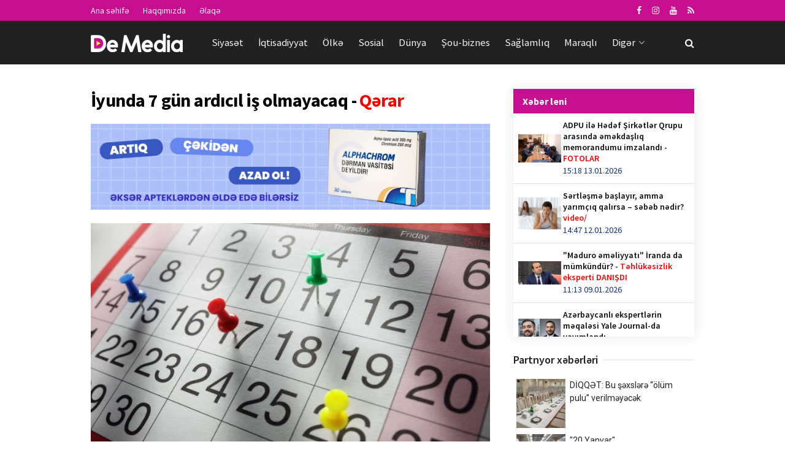

--- FILE ---
content_type: text/html; charset=utf-8
request_url: https://demedia.az/news/country/14905-iyunda-7-gun-ardicil-is-olmayacaq
body_size: 16401
content:
<!doctype html>
<!--[if lt IE 7]>
<html class="no-js lt-ie9 lt-ie8 lt-ie7" lang="en-US"> <![endif]-->
<!--[if IE 7]>
<html class="no-js lt-ie9 lt-ie8" lang="en-US"> <![endif]-->
<!--[if IE 8]>
<html class="no-js lt-ie9" lang="en-US"> <![endif]-->
<!--[if IE 9]>
<html class="no-js lt-ie10" lang="en-US"> <![endif]-->
<!--[if gt IE 8]><!-->
<html class="no-js" lang="az" xmlns:fb="http://ogp.me/ns/fb#">
<!--<![endif]-->

<head>
    <base href="https://demedia.az/"/>
    <title>İyunda 7 gün ardıcıl iş olmayacaq -  Qərar</title>
    <meta http-equiv="Content-Type" content="text/html; charset=UTF-8"/>
    <meta name='viewport' content='width=device-width, initial-scale=1, user-scalable=yes'/>
    <meta name="copyright" content="© 2018 NetService Azerbaijan | www.netservice.az"/>
    <meta http-equiv="Refresh" content="1800"/>
    <meta name="keywords" content="İyunda 7 gün ardıcıl iş olmayacaq -  Qərar">
    <meta name="description" content="İyunda 7 gün ardıcıl iş olmayacaq -  Qərar">
    <meta property="og:type" content="article"/>
    <meta property="og:title" content="İyunda 7 gün ardıcıl iş olmayacaq -  Qərar"/>
    <meta property="og:description" content="İyunda 7 gün ardıcıl iş olmayacaq -  Qərar"/>
    <meta property="og:url" content="https://demedia.az/news/country/14905-iyunda-7-gun-ardicil-is-olmayacaq"/>
    <meta property="og:site_name" content="Demedia.az"/>
    <meta property="fb:app_id" content="338640950608933"/>
    <meta property="og:locale" content="az"/>
    <meta property="og:image" content="https://img.demedia.az/news/2023/05/photo_14905.jpg"/>
    <meta property="og:image:secure_url" content="https://img.demedia.az/news/2023/05/photo_14905.jpg"/>
            
    <link rel="shortcut icon" href="images/favicon.ico?v=2"/>
    <link rel="canonical" href="https://demedia.az/news/country/14905-iyunda-7-gun-ardicil-is-olmayacaq"/>
    <link rel="shortlink" href="https://demedia.az/news/country/14905-iyunda-7-gun-ardicil-is-olmayacaq"/>
    <meta name="theme-color" content="#ffffff">
    <meta name="msapplication-navbutton-color" content="#ffffff">
    <meta name="apple-mobile-web-app-status-bar-style" content="#ffffff">
    <script type="text/javascript">
        var jnews_ajax_url = '';
    </script>
    <link rel="alternate" type="application/rss+xml" title=" &raquo; Feed" href="https://cmn.demedia.az/rss"/>
    <!--[if lte IE 9]>
    <link rel="stylesheet" type="text/css" href="css/vc_lte_ie9.min.css" media="screen"><![endif]-->
    <link rel="stylesheet" href="css/bootstrap.min.css?v=1.0" type="text/css" media="all"/>
    <link rel="stylesheet" href="css/fonts.css" type="text/css" media="all"/>
    <link rel="stylesheet" href="css/main.css?v=1.5" type="text/css" media="all"/>
    <link rel="stylesheet" href="css/responsive.css" type="text/css" media="all"/>
    <!--    <link rel="stylesheet" href="css/frontend.css?v=0.6" type="text/css" media="all" />-->
    <link rel="stylesheet" href="css/owl.carousel.css" type="text/css" media="all"/>
    <link rel="stylesheet" href="css/owl.theme.css?v=2" type="text/css" media="all"/>
    <link rel="stylesheet" href="css/owl.transitions.css" type="text/css" media="all"/>
    <link rel="stylesheet" href="css/custom.css?v=1.5" type="text/css" media="all"/>
    <!--    <link rel="stylesheet" href="css/joverlayslider.css?v=1.0" type="text/css" media="all" />-->

    <script type="text/javascript" src="js/jquery-2.1.4.min.js"></script>
    <script type="text/javascript" src="js/carousel.js?v=5"></script>
    <script type="text/javascript" src="js/owl.carousel.min.js"></script>

    <!--FROM OLD-->
    <script src="js/jquery.mobile.custom.min.js"></script>
    <!--//FROM OLD-->
    <script type="text/javascript" src="js/custom.js?v=2.1"></script>

    <link rel="manifest" href="/manifest.json"/>

    <!-- Global site tag (gtag.js) - Google Analytics -->
    <script async src="https://www.googletagmanager.com/gtag/js?id=G-SBWGKQDQDS"></script>
    <script>
        window.dataLayer = window.dataLayer || [];
        function gtag(){dataLayer.push(arguments);}
        gtag('js', new Date());
        gtag('config', 'G-SBWGKQDQDS');
    </script>
		
	<script>
	window.digitalks=window.digitalks||new function(){var t=this;t._e=[],t._c={},t.config=function(c){var i;t._c=c,t._c.script_id?((i=document.createElement("script")).src="//data.digitalks.az/v1/scripts/"+t._c.script_id+"/track.js?&cb="+Math.random(),i.async=!0,document.head.appendChild(i)):console.error("digitalks: script_id cannot be empty!")};["track","identify"].forEach(function(c){t[c]=function(){t._e.push([c].concat(Array.prototype.slice.call(arguments,0)))}})};

	digitalks.config({
		script_id: "8ad778c1-8c3e-430a-887c-9cedf83bb9de",
		page_url: location.href,
		referrer: document.referrer
	})
	</script>

</head>

<body class="page jnews">
<div class="jeg_ad jeg_ad_top jnews_header_top_ads">
    <div class='ads-wrapper '></div>
</div>
<div class="jeg_viewport">
        <div class="jeg_header_wrapper">
    <div class="jeg_header_instagram_wrapper"></div>
    <div class="jeg_header normal">
        <div class="jeg_topbar jeg_container dark">
            <div class="container">
                <div class="jeg_nav_row">
                    <div class="jeg_nav_col jeg_nav_left jeg_nav_grow">
                        <div class="item_wrap jeg_nav_alignleft">
                            <div class="jeg_nav_item">
                                <ul class="jeg_menu jeg_top_menu">
                                    <li class="menu-item"><a href="/">Ana səhifə</a></li>
                                    <li class="menu-item"><a href="about">Haqqımızda</a></li>
                                    <li class="menu-item"><a href="contact">Əlaqə</a></li>
                                </ul>
                            </div>
                        </div>
                    </div>
                    <div class="jeg_nav_col jeg_nav_center jeg_nav_normal">
                        <div class="item_wrap jeg_nav_aligncenter"></div>
                    </div>
                    <div class="jeg_nav_col jeg_nav_right jeg_nav_normal">
                        <div class="item_wrap jeg_nav_alignright">
                            <div class="jeg_nav_item socials_widget jeg_social_icon_block nobg">
                                <a href="https://www.facebook.com/demedidemeresmi" target='_blank' class="jeg_facebook"><i
                                            class="fa fa-facebook"></i> </a>
                                <a href="https://www.instagram.com/demedia.az" target='_blank' class="jeg_instagram"><i
                                            class="fa fa-instagram"></i> </a>
                                <a href="https://www.youtube.com/channel/UCGV5OTpLL86QwseXYuY4xjA" target='_blank' class="jeg_instagram"><i
                                            class="fa fa-youtube"></i> </a>
                                <a href="https://cmn.demedia.az/rss" target='_blank' class="jeg_rss"><i
                                            class="fa fa-rss"></i> </a>
                            </div>
                        </div>
                    </div>
                </div>
            </div>
        </div>
        <div class="jeg_bottombar jeg_navbar jeg_container jeg_navbar_wrapper jeg_navbar_normal jeg_navbar_dark">
            <div class="container">
                <div class="jeg_nav_row">
                    <div class="jeg_nav_col jeg_nav_left jeg_nav_normal">
                        <div class="item_wrap jeg_nav_alignleft">
                            <div class="jeg_nav_item jeg_logo jeg_desktop_logo">
                                <a href="/" style="padding: 0 0 0 0;"><img src="images/logo.png?v=1"
                                                                           srcset="images/logo.png?v=1 1x, images/logo@2x.png?v=1 2x"
                                                                           alt="Demedia.az"></a>
                            </div>
                            <div class="jeg_nav_item jeg_mainmenu_wrap">
                                <ul class="jeg_menu jeg_main_menu jeg_menu_style_4">

                                    <!--                                    <li class="menu-item current-menu-ancestor"><a href="/">Home</a></li>-->
                                                                            <li class="menu-item jeg_megamenu ">
                                            <a href="news/politics">Siyasət</a></li>
                                                                            <li class="menu-item jeg_megamenu ">
                                            <a href="news/economy">İqtisadiyyat</a></li>
                                                                            <li class="menu-item jeg_megamenu __current-menu-item">
                                            <a href="news/country">Ölkə</a></li>
                                                                            <li class="menu-item jeg_megamenu ">
                                            <a href="news/social">Sosial</a></li>
                                                                            <li class="menu-item jeg_megamenu ">
                                            <a href="news/world">Dünya</a></li>
                                                                            <li class="menu-item jeg_megamenu ">
                                            <a href="news/show">Şou-biznes</a></li>
                                                                            <li class="menu-item jeg_megamenu ">
                                            <a href="news/health">Sağlamlıq</a></li>
                                                                            <li class="menu-item jeg_megamenu ">
                                            <a href="news/interesting">Maraqlı</a></li>
                                                                        <li class="menu-item"><a href="#">Digər</a>
                                        <ul class="sub-menu">
                                                                                            <li class="menu-item"><a
                                                            href="news/sport">İdman</a>
                                                </li>
                                                                                            <li class="menu-item"><a
                                                            href="news/tech">Texnologiya</a>
                                                </li>
                                                                                            <li class="menu-item"><a
                                                            href="news/tourism">Turizm</a>
                                                </li>
                                                                                            <li class="menu-item"><a
                                                            href="news/culture">Mədəniyyət</a>
                                                </li>
                                                                                            <li class="menu-item"><a
                                                            href="news/millitary">Hərbi</a>
                                                </li>
                                                                                            <li class="menu-item"><a
                                                            href="news/sience">Elm</a>
                                                </li>
                                                                                            <li class="menu-item"><a
                                                            href="news/astrology">Astrologiya</a>
                                                </li>
                                                                                            <li class="menu-item"><a
                                                            href="news/articles">Köşə</a>
                                                </li>
                                                                                            <li class="menu-item"><a
                                                            href="news/interview">Müsahibə</a>
                                                </li>
                                                                                            <li class="menu-item"><a
                                                            href="news/project">Layihə</a>
                                                </li>
                                                                                            <li class="menu-item"><a
                                                            href="news/special">Özəl</a>
                                                </li>
                                                                                    </ul>
                                    </li>
                                </ul>
                            </div>
                        </div>
                    </div>
                    <div class="jeg_nav_col jeg_nav_center jeg_nav_normal">
                        <div class="item_wrap jeg_nav_aligncenter"></div>
                    </div>
                    <div class="jeg_nav_col jeg_nav_right jeg_nav_grow">
                        <div class="item_wrap jeg_nav_alignright">
                            <div class="jeg_nav_item jeg_search_wrapper search_icon jeg_search_popup_expand">
                                <a href="#" class="jeg_search_toggle"><i class="fa fa-search"></i></a>
                                <form action="/" method="get" class="jeg_search_form" onsubmit="return false;">
                                    <input name="q" class="jeg_search_input" placeholder="Axtar..." type="text" value=""
                                           autocomplete="off">
                                    <button type="submit" class="jeg_search_button btn"><i class="fa fa-search"></i>
                                    </button>
                                </form>
                            </div>
                        </div>
                    </div>
                </div>
            </div>
        </div>
    </div>
</div>
<div class="jeg_header_sticky">
    <div class="sticky_blankspace"></div>
    <div class="jeg_header normal">
        <div class="jeg_container">
            <div data-mode="fixed"
                 class="jeg_stickybar jeg_navbar jeg_navbar_wrapper jeg_navbar_normal jeg_navbar_dark">
                <div class="container">
                    <div class="jeg_nav_row">
                        <div class="jeg_nav_col jeg_nav_left jeg_nav_grow">
                            <div class="item_wrap jeg_nav_alignleft">
                                <div class="jeg_nav_item jeg_mainmenu_wrap">
                                    <ul class="jeg_menu jeg_main_menu jeg_menu_style_4">
                                                                                    <li class="menu-item jeg_megamenu ">
                                                <a href="news/politics">Siyasət</a></li>
                                                                                    <li class="menu-item jeg_megamenu ">
                                                <a href="news/economy">İqtisadiyyat</a></li>
                                                                                    <li class="menu-item jeg_megamenu __current-menu-item">
                                                <a href="news/country">Ölkə</a></li>
                                                                                    <li class="menu-item jeg_megamenu ">
                                                <a href="news/social">Sosial</a></li>
                                                                                    <li class="menu-item jeg_megamenu ">
                                                <a href="news/world">Dünya</a></li>
                                                                                    <li class="menu-item jeg_megamenu ">
                                                <a href="news/show">Şou-biznes</a></li>
                                                                                    <li class="menu-item jeg_megamenu ">
                                                <a href="news/health">Sağlamlıq</a></li>
                                                                                    <li class="menu-item jeg_megamenu ">
                                                <a href="news/interesting">Maraqlı</a></li>
                                                                                    <li class="menu-item jeg_megamenu ">
                                                <a href="news/sport">İdman</a></li>
                                                                                <li class="menu-item"><a href="#">Digər</a>
                                            <ul class="sub-menu">
                                                                                                    <li class="menu-item ">
                                                        <a href="news/tech">Texnologiya</a></li>
                                                                                                    <li class="menu-item ">
                                                        <a href="news/tourism">Turizm</a></li>
                                                                                                    <li class="menu-item ">
                                                        <a href="news/culture">Mədəniyyət</a></li>
                                                                                                    <li class="menu-item ">
                                                        <a href="news/millitary">Hərbi</a></li>
                                                                                                    <li class="menu-item ">
                                                        <a href="news/sience">Elm</a></li>
                                                                                                    <li class="menu-item ">
                                                        <a href="news/astrology">Astrologiya</a></li>
                                                                                                    <li class="menu-item ">
                                                        <a href="news/articles">Köşə</a></li>
                                                                                                    <li class="menu-item ">
                                                        <a href="news/interview">Müsahibə</a></li>
                                                                                                    <li class="menu-item ">
                                                        <a href="news/project">Layihə</a></li>
                                                                                                    <li class="menu-item ">
                                                        <a href="news/special">Özəl</a></li>
                                                                                            </ul>
                                        </li>
                                    </ul>
                                </div>
                            </div>
                        </div>
                        <div class="jeg_nav_col jeg_nav_center jeg_nav_normal">
                            <div class="item_wrap jeg_nav_aligncenter"></div>
                        </div>
                        <div class="jeg_nav_col jeg_nav_right jeg_nav_normal">
                            <div class="item_wrap jeg_nav_alignright">
                                <div class="jeg_nav_item socials_widget jeg_social_icon_block nobg">
                                    <a href="https://www.facebook.com/demedidemeresmi" target='_blank' class="jeg_facebook"><i
                                                class="fa fa-facebook"></i> </a>
                                    <a href="https://www.instagram.com/demedia.az" target='_blank' class="jeg_instagram"><i
                                                class="fa fa-instagram"></i> </a>
                                    <a href="https://cmn.demedia.az/rss" target='_blank' class="jeg_rss"><i
                                                class="fa fa-rss"></i> </a>
                                </div>
                                <div class="jeg_separator separator4"></div>
                                <div class="jeg_nav_item jeg_search_wrapper search_icon jeg_search_popup_expand"><a
                                            href="#" class="jeg_search_toggle"><i class="fa fa-search"></i></a>
                                    <form action="/" method="get" class="jeg_search_form" onsubmit="return false">
                                        <input name="q" class="jeg_search_input" placeholder="Axtar..." type="text"
                                               value="" autocomplete="off">
                                        <button type="button" class="jeg_search_button btn"><i class="fa fa-search"></i>
                                        </button>
                                    </form>
                                </div>
                            </div>
                        </div>
                    </div>
                </div>
            </div>
        </div>
    </div>
</div>
<div class="jeg_navbar_mobile_wrapper">
    <div class="jeg_navbar_mobile" data-mode="scroll">
                <div class="jeg_mobile_bottombar jeg_mobile_midbar jeg_container dark">
            <div class="container">
                <div class="jeg_nav_row">
                    <div class="jeg_nav_col jeg_nav_left jeg_nav_normal">
                        <div class="item_wrap jeg_nav_alignleft">
                            <div class="jeg_nav_item"><a href="#" class="toggle_btn jeg_mobile_toggle"><i
                                            class="fa fa-bars"></i></a></div>
                        </div>
                    </div>
                    <div class="jeg_nav_col jeg_nav_center jeg_nav_grow">
                        <div class="item_wrap jeg_nav_aligncenter">
                            <div class="jeg_nav_item jeg_mobile_logo">
                                <a href="/"><img src="images/logo.png?v=1"
                                                 srcset="images/logo.png?v=1 1x, images/logo@2x.png?v=1 2x"
                                                 alt="Demedia.az"></a>
                            </div>
                        </div>
                    </div>
                    <div class="jeg_nav_col jeg_nav_right jeg_nav_normal">
                        <div class="item_wrap jeg_nav_alignright">
                            <div class="jeg_nav_item jeg_search_wrapper jeg_search_popup_expand"><a href="#"
                                                                                                    class="jeg_search_toggle"><i
                                            class="fa fa-search"></i></a>
                                <form action="/" method="get" class="jeg_search_form" onsubmit="return false;">
                                    <input name="q" class="jeg_search_input" placeholder="Axtar..." type="text" value=""
                                           autocomplete="off">
                                    <button type="submit" class="jeg_search_button btn"><i class="fa fa-search"></i>
                                    </button>
                                </form>
                            </div>
                        </div>
                    </div>
                </div>
            </div>
        </div>
    </div>
    <div class="sticky_blankspace" style="height: 60px;"></div>
</div>


    <div class="jeg_main">
    <div class="jeg_container">
        <div class="jeg_content">
            <!--<div class="jeg_vc_content"> </div>-->

            <div class="container">
                                    <div class="row">
                        <div class="jeg_main_content col-md-8 col-xs-12">
                            <style>

    .radius {
        position: relative;
        border-radius: 3px;
        -moz-border-radius: 3px;
        -webkit-border-radius: 3px;
    }

    /*============================================================================*\
       + Page
    /*============================================================================*/

    .puerto-box {
        background-color: #FFF;
        padding: 24px;
        border: 1px solid #E7E7E7;
    }

    .puerto-box .puerto-footer {
        padding-top: 15px;
    }

    .puerto-body h3.title {
        margin: 0 0 24px;
    }


    /*============================================================================*\
       + Page: Poll
    /*============================================================================*/

    .poll-page .puerto-box {
        padding: 0;
    }

    .poll-page .puerto-box .d-table {
        height: 68px;
    }

    /* Footer */
    .poll-page .puerto-box .puerto-footer {
        border-top: 1px solid #F7F7F7;
        margin-top: 15px;
        padding-top: 12px;
    }

    /* Thumb */
    .poll-thumb {
        overflow: hidden;
        float: left;
        width: 52px;
        height: 52px;
        margin-right: 12px;
    }

    .poll-thumb img {
        width: 100%;
        min-height: 52px;
    }


    /*============================================================================*\
       + Progress Bars
    /*============================================================================*/

    .puerto-bars {
        position: relative;
        padding-bottom: 0px;
        margin-bottom: 15px;
    }

    .puerto-bars div {
        margin-bottom: 15px;
        background: #e9e5e2;
        height: 38px;
    }

    .puerto-bars div h3 {
        position: relative;
        top: -8px;
        left: 6px;
        padding: 2px 10px;
        font-size: 15px;
        font-weight: normal;
        color: #FFF;
        background: rgba(0, 0, 0, 0.33);
        display: inline-block;
    }

    .puerto-bars div small {
        position: relative;
        top: -9px;
        left: 0px;
        padding: 3px 10px;
        font-size: 14px;
        color: #FFF;
        text-shadow: 2px 2px 4px rgba(0,0,0,0.6);
    }

    .puerto-bars div span {
        height: 38px;
        position: absolute;
    }

    .puerto-bars div button {
        border: 0;
        background: #000;
        padding: 0 10px;
        position: absolute;
        right: 3px;
        top: 6px;
        border-radius: 4px;
        height: 26px;
        line-height: 26px;
    }

    .puerto-bars div button:hover {
        background: #d90707;
    }

    /* ==========================================================================
       PAGES styles
       ========================================================================== */


    /* Color 4 */
    #bar-color-menu #ui-id-4,
    .clr-4,
    .color-4 .bar,
    .color-4 input[type=submit],
    .color-4 button{
        background-color: #d90707;
    }

    .color-4 .prt-group p i {
        color: #d90707;
    }

    /* End Color 4 */

    #voteResult {
        position: fixed;
        top: 40%;
        left: 40%;
        width: 300px;
        padding: 10px 20px;
        background: #d14641;
        color: #fff;
        text-align: center;
        right: 50%;
        z-index: 999999;
        border-radius: 10px;
        display: none;
        -webkit-box-shadow: 6px 6px 5px 0px rgba(50, 50, 50, 0.75);
        -moz-box-shadow: 6px 6px 5px 0px rgba(50, 50, 50, 0.75);
        box-shadow: 6px 6px 5px 0px rgba(50, 50, 50, 0.75);
        border: 1px solid #fff;
        font-weight: bold;
    }

</style>

<script type="text/javascript">
    $(function () {

        $(document).on('click', '.vote', function () {
            var news_id = $(this).attr('data-news-id');
            var poll_id = $(this).attr('data-poll-id');
            var answer_id = $(this).attr('data-answer-id');
            var dataString = 'action=poll&news_id=' + news_id + '&poll_id=' + poll_id + '&answer_id=' + answer_id;
            var parent = $(this);

            $.ajax({
                type: "POST",
                url: "ajax.php",
                data: dataString,
                cache: false,

                success: function (result) {
                    var json = $.parseJSON(result);
                    if (json.is_voted == '1') {
                        //alert('Siz artıq səs vermisiniz');
                        $('#voteResult').html('Siz artıq səs vermisiniz').show().delay(1000).fadeOut('slow');
                    } else {
                        parent.fadeIn(200).addClass('active');
                        //$('#res' + id).html(json.vote_count + ' səs');
                        $('#voteResult').html('Səsiniz qəbul olundu. Təşəkkür edirik!').show().delay(1000).fadeOut('slow');
                        $('.poll-area').html(json.content);
                    }
                }
            });
            return false;
        });
    });

</script>
<style>
    #ajax-load-more .alm-btn-wrap .loadmore{
        font-size: 18px;
        font-weight: 700;
        border-radius: 0;
        text-align: center;
        text-transform: uppercase;
        color: #000;
        text-decoration: none;
        padding: 15px;
        transition: .2s ease;
        background: 0 0;
        border: none;
        display: block;
        width: 100%;
        outline: none!important;
        cursor: pointer!important;
        background: #ccc;
    }
</style>
<div class="jeg_share_top_container"></div>
<div id="ajax-load-more" class="ajax-load-more-wrap default alm-layouts" data-id="redaktor2019" data-alm-id="" data-canonical-url="https://demedia.az/news/country/14905-iyunda-7-gun-ardicil-is-olmayacaq" data-slug="" data-post-id="14905" data-localized="ajax_load_more_redaktor2019_vars">
    <div aria-live="polite" class="alm-listing alm-ajax archive-list-ajax" data-single-post="true" data-single-post-id="14905" data-single-post-order="previous" data-single-post-taxonomy="15" data-single-post-title-template="{post-title} - {site-title}" data-single-post-site-title="" data-single-post-site-tagline="tag1, tag2, tag3" data-single-post-scroll="false" data-single-post-scrolltop="30" data-single-post-controls="1" data-single-post-pageview="true" data-container-type="div" data-repeater="default" data-theme-repeater="country" data-post-type="post" data-order="DESC" data-orderby="date" data-offset="0" data-posts-per-page="1" data-scroll="true" data-scroll-distance="100" data-max-pages="0" data-pause-override="false" data-pause="false" data-button-label="NÖVBƏTİ XƏBƏR" data-button-loading-label="YÜKLƏNİR..." data-transition="fade" data-images-loaded="false">
        <div class="alm-reveal alm-single-post post-14905" data-url="https://demedia.az/news/country/14905-iyunda-7-gun-ardicil-is-olmayacaq" data-title="İyunda 7 gün ardıcıl iş olmayacaq -  Qərar" data-id="14905" data-page="0">
            
<!-- Global site tag (gtag.js) - Google Analytics -->
<script async src="https://www.googletagmanager.com/gtag/js?id=G-SBWGKQDQDS"></script>
<script>
  window.dataLayer = window.dataLayer || [];
  function gtag(){dataLayer.push(arguments);}
  gtag('js', new Date());

  gtag('config', 'G-SBWGKQDQDS');
</script>
<script>
window.digitalks=window.digitalks||new function(){var t=this;t._e=[],t._c={},t.config=function(c){var i;t._c=c,t._c.script_id?((i=document.createElement("script")).src="//data.digitalks.az/v1/scripts/"+t._c.script_id+"/track.js?&cb="+Math.random(),i.async=!0,document.head.appendChild(i)):console.error("digitalks: script_id cannot be empty!")};["track","identify"].forEach(function(c){t[c]=function(){t._e.push([c].concat(Array.prototype.slice.call(arguments,0)))}})};

digitalks.config({
	script_id: "8ad778c1-8c3e-430a-887c-9cedf83bb9de",
	page_url: location.href,
	referrer: document.referrer
})
</script>
    <div class="entry-content">
        <div class="content-inner "><h1>İyunda 7 gün ardıcıl iş olmayacaq -  <font color='red'>Qərar</font></h1>

<img src="/adv/alphachrom.jpeg" />
<br/>
<br/>

            <figure class="wp-caption">
                <img class="size-full" src="https://img.demedia.az/news/2023/05/photo_14905.jpg" width="750" height="536" srcset="https://img.demedia.az/news/2023/05/photo_14905.jpg 750w, https://img.demedia.az/news/2023/05/photo_14905.jpg 120w, https://img.demedia.az/news/2023/05/photo_14905.jpg 350w" sizes="(max-width: 750px) 100vw, 750px" style="width: 100%" />
            </figure>
            <div class="news-meta">
                <div class="row">
                    <div class="col-lg-6 col-xs-4">
                        <a href="news/country">Ölkə</a>
                    </div>
                    <div class="col-lg-6 col-xs-8" style="text-align: right">
                        <i class="fa fa-calendar"></i>&nbsp;13:19 25.05.2023
                        &nbsp;&nbsp;
                        <i class="fa fa-eye"></i>&nbsp;627
                    </div>
                </div>
            </div><p><strong>Gələn ay üçün iki iş və qeyri-iş günlərinin yerləri dəyişdirilib.</strong></p>

<p><a href="//demedia.az/" target="_blank">Demedia.az</a> xəbər verir ki, bununla bağlı Baş nazir Əli Əsədov qərar imzalayıb.</p>

<p>Qərara əsasən, iş və istirahət günlərinin ardıcıllığını təmin etmək məqsədilə 2023-cü ilin 27 və 30 iyun iş günləri ilə müvafiq olaraq 24 və 25 iyun istirahət günlərinin yerləri dəyişdirilib.</p>

<p>Beləliklə, iyunun 24-ü (şənbə) və iyunun 25-i (bazar) iş günləri, iyunun 26, 27, 28, 29 və 30-u qeyri-iş günləri olacaq.</p>

<p>Növbəti iki gün 1 və 2 iyul isə şənbə və bazar günlərinə təsadüf etdiyindən ardıcıl olaraq 7 qeyri-iş günü olacaq.</p>

<p>Qeyd edək ki, 26 iyun Azərbaycanın Silahlı Qüvvələri Günü, 28 və 29 iyun isə Qurban bayramıdır.</p>
<div class="jeg_share_bottom_container"></div>
        </div>
    </div>
    
                <!-- Go to www.addthis.com/dashboard to customize your tools -->
                <div class="addthis_sharing_toolbox"></div>
                <br/><br/><br/>
            
            <!--<div class="jeg_ad jeg_article jnews_content_top_ads">
                <div class='ads-wrapper '>
                </div>
            </div>-->

            
        </div>
    </div>

    <div class="alm-btn-wrap" style="visibility: hidden;">
        <button class="alm-load-more-btn more loadmore" rel="next">NÖVBƏTİ XƏBƏR</button>
    </div>
</div>

<script type="0df0e057df136829d43be33a-text/javascript">
/*
<![CDATA[ */
var mystickyside_name = {"mystickyside_string":".jeg_sidebar","mystickyside_content_string":".jeg_main_content","mystickyside_margin_top_string":"90","mystickyside_margin_bot_string":"0","mystickyside_update_sidebar_height_string":"","mystickyside_min_width_string":"0"};
/* ]]> */

</script>
<script type="0df0e057df136829d43be33a-text/javascript" src='js/sticky.js'></script>
<script type="0df0e057df136829d43be33a-text/javascript">
/*
<![CDATA[ */
var alm_localize = {"ajaxurl":"ajax-more.php","restapi":{"active":false,"url":"","namespace":"ajaxloadmore"},"alm_nonce":"c218d5a697","pluginurl":"ajax1.php","scrolltop":"true","speed":"250","results_text":"Displaying page {num} of {total}.","no_results_text":"No results found."};
var ajax_load_more_redaktor2019_vars = {"id":"redaktor2019"};
/* ]]> */

</script>
<script type="0df0e057df136829d43be33a-text/javascript" src='js/ajax-load-more.min.js'></script>
<script type="0df0e057df136829d43be33a-text/javascript" src='js/alm-single-posts.min.js'></script>
<script src="js/rocket-loader.min.js" data-cf-settings="0df0e057df136829d43be33a-|49" defer=""></script>                        </div>
                        <div class="jeg_sidebar left __jeg_sticky_sidebar col-sm-4 hidden-xs">
                            
    <div class="lentblock">
        <div class="block-heading">
            <h4>Xəbər leni</h4>
        </div>
        <div class="lentblock-body">

                            <a href="news/country/30134-adpu-ile-hedef-sirketler-qrupu-arasinda-emekdasliq-memorandumu-imzalandi">
                    <div class="row">
                        <div class="col-md-3 lentblock-left">
                            <img width="70" height="50" src="images/empty.png" class="lazyload"
                                 alt="ADPU ilə Hədəf Şirkətlər Qrupu arasında əməkdaşlıq  memorandumu imzalandı -  FOTOLAR" data-src="https://img.demedia.az/news/2026/01/photo_30134.jpg"
                                 data-sizes="auto"
                                 data-srcset="https://img.demedia.az/news/2026/01/photo_30134.jpg 120w, https://img.demedia.az/news/2026/01/photo_30134.jpg 350w, https://img.demedia.az/news/2026/01/photo_30134.jpg 750w, https://img.demedia.az/news/2026/01/photo_30134.jpg 1140w"
                                 data-expand="700">
                        </div>
                        <div class="col-md-9">
                            <div class="lentblock-right">
                                <p>ADPU ilə Hədəf Şirkətlər Qrupu arasında əməkdaşlıq  memorandumu imzalandı -  <font color='red'>FOTOLAR</font></p>
                                <!--<div class="play-camera">-->
                                <!--<span><i class="fa fa-camera" aria-hidden="true"></i></span>-->
                                <!--</div>-->
                                <span>15:18 13.01.2026</span>
                            </div>
                        </div>
                    </div>
                </a>
                            <a href="news/special/30133-sertlesme-baslayir-amma-yarimciq-qalirsa-sebeb-nedir">
                    <div class="row">
                        <div class="col-md-3 lentblock-left">
                            <img width="70" height="50" src="images/empty.png" class="lazyload"
                                 alt="Sərtləşmə başlayır, amma yarımçıq qalırsa – səbəb nədir? video/" data-src="https://img.demedia.az/news/2026/01/photo_30133.jpg"
                                 data-sizes="auto"
                                 data-srcset="https://img.demedia.az/news/2026/01/photo_30133.jpg 120w, https://img.demedia.az/news/2026/01/photo_30133.jpg 350w, https://img.demedia.az/news/2026/01/photo_30133.jpg 750w, https://img.demedia.az/news/2026/01/photo_30133.jpg 1140w"
                                 data-expand="700">
                        </div>
                        <div class="col-md-9">
                            <div class="lentblock-right">
                                <p>Sərtləşmə başlayır, amma yarımçıq qalırsa – səbəb nədir? <font color='red'>video/</font></p>
                                <!--<div class="play-camera">-->
                                <!--<span><i class="fa fa-camera" aria-hidden="true"></i></span>-->
                                <!--</div>-->
                                <span>14:47 12.01.2026</span>
                            </div>
                        </div>
                    </div>
                </a>
                            <a href="news/politics/30132-maduro-emeliyyati-iranda-da-mumkundur">
                    <div class="row">
                        <div class="col-md-3 lentblock-left">
                            <img width="70" height="50" src="images/empty.png" class="lazyload"
                                 alt="&quot;Maduro əməliyyatı&quot; İranda da mümkündür? -  Təhlükəsizlik eksperti DANIŞDI" data-src="https://img.demedia.az/news/2026/01/photo_30132.png?v=MjAyNi0wMS0wOSAxMToxNTozMQ=="
                                 data-sizes="auto"
                                 data-srcset="https://img.demedia.az/news/2026/01/photo_30132.png?v=MjAyNi0wMS0wOSAxMToxNTozMQ== 120w, https://img.demedia.az/news/2026/01/photo_30132.png?v=MjAyNi0wMS0wOSAxMToxNTozMQ== 350w, https://img.demedia.az/news/2026/01/photo_30132.png?v=MjAyNi0wMS0wOSAxMToxNTozMQ== 750w, https://img.demedia.az/news/2026/01/photo_30132.png?v=MjAyNi0wMS0wOSAxMToxNTozMQ== 1140w"
                                 data-expand="700">
                        </div>
                        <div class="col-md-9">
                            <div class="lentblock-right">
                                <p>"Maduro əməliyyatı" İranda da mümkündür? -  <font color='red'>Təhlükəsizlik eksperti DANIŞDI</font></p>
                                <!--<div class="play-camera">-->
                                <!--<span><i class="fa fa-camera" aria-hidden="true"></i></span>-->
                                <!--</div>-->
                                <span>11:13 09.01.2026</span>
                            </div>
                        </div>
                    </div>
                </a>
                            <a href="news/country/30131-azerbaycanli-ekspertlerin-meqalesi-yale-journal-da-yayimlandi">
                    <div class="row">
                        <div class="col-md-3 lentblock-left">
                            <img width="70" height="50" src="images/empty.png" class="lazyload"
                                 alt="Azərbaycanlı ekspertlərin məqaləsi Yale Journal-da yayımlandı" data-src="https://img.demedia.az/news/2026/01/photo_30131.jpg"
                                 data-sizes="auto"
                                 data-srcset="https://img.demedia.az/news/2026/01/photo_30131.jpg 120w, https://img.demedia.az/news/2026/01/photo_30131.jpg 350w, https://img.demedia.az/news/2026/01/photo_30131.jpg 750w, https://img.demedia.az/news/2026/01/photo_30131.jpg 1140w"
                                 data-expand="700">
                        </div>
                        <div class="col-md-9">
                            <div class="lentblock-right">
                                <p>Azərbaycanlı ekspertlərin məqaləsi Yale Journal-da yayımlandı</p>
                                <!--<div class="play-camera">-->
                                <!--<span><i class="fa fa-camera" aria-hidden="true"></i></span>-->
                                <!--</div>-->
                                <span>16:32 07.01.2026</span>
                            </div>
                        </div>
                    </div>
                </a>
                            <a href="news/special/30130-serebral-iflic-olan-usaginiz-varsa-izleyin">
                    <div class="row">
                        <div class="col-md-3 lentblock-left">
                            <img width="70" height="50" src="images/empty.png" class="lazyload"
                                 alt="SEREBRAL İFLİC olan uşağınız varsa, İZLƏYİN! video/" data-src="https://img.demedia.az/news/2026/01/photo_30130.jpg"
                                 data-sizes="auto"
                                 data-srcset="https://img.demedia.az/news/2026/01/photo_30130.jpg 120w, https://img.demedia.az/news/2026/01/photo_30130.jpg 350w, https://img.demedia.az/news/2026/01/photo_30130.jpg 750w, https://img.demedia.az/news/2026/01/photo_30130.jpg 1140w"
                                 data-expand="700">
                        </div>
                        <div class="col-md-9">
                            <div class="lentblock-right">
                                <p>SEREBRAL İFLİC olan uşağınız varsa, İZLƏYİN! <font color='red'>video/</font></p>
                                <!--<div class="play-camera">-->
                                <!--<span><i class="fa fa-camera" aria-hidden="true"></i></span>-->
                                <!--</div>-->
                                <span>16:12 06.01.2026</span>
                            </div>
                        </div>
                    </div>
                </a>
                            <a href="news/special/30129-bu-virusdan-xeberdar-olun-hpv-nedir-ve-nece-yayilir">
                    <div class="row">
                        <div class="col-md-3 lentblock-left">
                            <img width="70" height="50" src="images/empty.png" class="lazyload"
                                 alt="Bu virusdan xəbərdar olun: HPV nədir və necə yayılır? video/" data-src="https://img.demedia.az/news/2025/12/photo_30129.jpg"
                                 data-sizes="auto"
                                 data-srcset="https://img.demedia.az/news/2025/12/photo_30129.jpg 120w, https://img.demedia.az/news/2025/12/photo_30129.jpg 350w, https://img.demedia.az/news/2025/12/photo_30129.jpg 750w, https://img.demedia.az/news/2025/12/photo_30129.jpg 1140w"
                                 data-expand="700">
                        </div>
                        <div class="col-md-9">
                            <div class="lentblock-right">
                                <p>Bu virusdan xəbərdar olun: HPV nədir və necə yayılır? <font color='red'>video/</font></p>
                                <!--<div class="play-camera">-->
                                <!--<span><i class="fa fa-camera" aria-hidden="true"></i></span>-->
                                <!--</div>-->
                                <span>15:09 15.12.2025</span>
                            </div>
                        </div>
                    </div>
                </a>
                            <a href="news/country/30128-bakida-iii-tehsil-menecerleri-forumu-kecirilecek">
                    <div class="row">
                        <div class="col-md-3 lentblock-left">
                            <img width="70" height="50" src="images/empty.png" class="lazyload"
                                 alt="Bakıda III Təhsil Menecerləri Forumu keçiriləcək  " data-src="https://img.demedia.az/news/2025/12/photo_30128.jpg"
                                 data-sizes="auto"
                                 data-srcset="https://img.demedia.az/news/2025/12/photo_30128.jpg 120w, https://img.demedia.az/news/2025/12/photo_30128.jpg 350w, https://img.demedia.az/news/2025/12/photo_30128.jpg 750w, https://img.demedia.az/news/2025/12/photo_30128.jpg 1140w"
                                 data-expand="700">
                        </div>
                        <div class="col-md-9">
                            <div class="lentblock-right">
                                <p>Bakıda III Təhsil Menecerləri Forumu keçiriləcək  </p>
                                <!--<div class="play-camera">-->
                                <!--<span><i class="fa fa-camera" aria-hidden="true"></i></span>-->
                                <!--</div>-->
                                <span>12:56 15.12.2025</span>
                            </div>
                        </div>
                    </div>
                </a>
                            <a href="news/country/30127-bakida-turan-balabilge-akademiyasi-tesis-olunub-foto">
                    <div class="row">
                        <div class="col-md-3 lentblock-left">
                            <img width="70" height="50" src="images/empty.png" class="lazyload"
                                 alt="Bakıda “Turan Balabilgə Akademiyası” təsis olunub - FOTO" data-src="https://img.demedia.az/news/2025/12/photo_30127.jpg"
                                 data-sizes="auto"
                                 data-srcset="https://img.demedia.az/news/2025/12/photo_30127.jpg 120w, https://img.demedia.az/news/2025/12/photo_30127.jpg 350w, https://img.demedia.az/news/2025/12/photo_30127.jpg 750w, https://img.demedia.az/news/2025/12/photo_30127.jpg 1140w"
                                 data-expand="700">
                        </div>
                        <div class="col-md-9">
                            <div class="lentblock-right">
                                <p>Bakıda “Turan Balabilgə Akademiyası” təsis olunub - FOTO</p>
                                <!--<div class="play-camera">-->
                                <!--<span><i class="fa fa-camera" aria-hidden="true"></i></span>-->
                                <!--</div>-->
                                <span>18:29 08.12.2025</span>
                            </div>
                        </div>
                    </div>
                </a>
                            <a href="news/special/30126-hidronefroz-usaqlarda-en-cox-rast-gelinen-boyrek-problemi">
                    <div class="row">
                        <div class="col-md-3 lentblock-left">
                            <img width="70" height="50" src="images/empty.png" class="lazyload"
                                 alt="Hidronefroz – uşaqlarda ən çox rast gəlinən böyrək problemi video/" data-src="https://img.demedia.az/news/2025/12/photo_30126.jpg"
                                 data-sizes="auto"
                                 data-srcset="https://img.demedia.az/news/2025/12/photo_30126.jpg 120w, https://img.demedia.az/news/2025/12/photo_30126.jpg 350w, https://img.demedia.az/news/2025/12/photo_30126.jpg 750w, https://img.demedia.az/news/2025/12/photo_30126.jpg 1140w"
                                 data-expand="700">
                        </div>
                        <div class="col-md-9">
                            <div class="lentblock-right">
                                <p>Hidronefroz – uşaqlarda ən çox rast gəlinən böyrək problemi <font color='red'>video/</font></p>
                                <!--<div class="play-camera">-->
                                <!--<span><i class="fa fa-camera" aria-hidden="true"></i></span>-->
                                <!--</div>-->
                                <span>13:01 08.12.2025</span>
                            </div>
                        </div>
                    </div>
                </a>
                            <a href="news/special/30125-tese-ve-mikrotese-nedir">
                    <div class="row">
                        <div class="col-md-3 lentblock-left">
                            <img width="70" height="50" src="images/empty.png" class="lazyload"
                                 alt="Tese və mikrotese nədir? video/" data-src="https://img.demedia.az/news/2025/12/photo_30125.jpg"
                                 data-sizes="auto"
                                 data-srcset="https://img.demedia.az/news/2025/12/photo_30125.jpg 120w, https://img.demedia.az/news/2025/12/photo_30125.jpg 350w, https://img.demedia.az/news/2025/12/photo_30125.jpg 750w, https://img.demedia.az/news/2025/12/photo_30125.jpg 1140w"
                                 data-expand="700">
                        </div>
                        <div class="col-md-9">
                            <div class="lentblock-right">
                                <p>Tese və mikrotese nədir? <font color='red'>video/</font></p>
                                <!--<div class="play-camera">-->
                                <!--<span><i class="fa fa-camera" aria-hidden="true"></i></span>-->
                                <!--</div>-->
                                <span>16:06 01.12.2025</span>
                            </div>
                        </div>
                    </div>
                </a>
                            <a href="news/country/30124-balakenin-yeni-icra-bascisinin-ilk-isi">
                    <div class="row">
                        <div class="col-md-3 lentblock-left">
                            <img width="70" height="50" src="images/empty.png" class="lazyload"
                                 alt="Balakənin yeni icra başçısının ilk işi -  Rayonun loqosunu təsis edir" data-src="https://img.demedia.az/news/2025/11/photo_30124.jpg?v=MjAyNS0xMS0yOCAxNjoyMzo1NA=="
                                 data-sizes="auto"
                                 data-srcset="https://img.demedia.az/news/2025/11/photo_30124.jpg?v=MjAyNS0xMS0yOCAxNjoyMzo1NA== 120w, https://img.demedia.az/news/2025/11/photo_30124.jpg?v=MjAyNS0xMS0yOCAxNjoyMzo1NA== 350w, https://img.demedia.az/news/2025/11/photo_30124.jpg?v=MjAyNS0xMS0yOCAxNjoyMzo1NA== 750w, https://img.demedia.az/news/2025/11/photo_30124.jpg?v=MjAyNS0xMS0yOCAxNjoyMzo1NA== 1140w"
                                 data-expand="700">
                        </div>
                        <div class="col-md-9">
                            <div class="lentblock-right">
                                <p>Balakənin yeni icra başçısının ilk işi -  <font color='red'>Rayonun loqosunu təsis edir</font></p>
                                <!--<div class="play-camera">-->
                                <!--<span><i class="fa fa-camera" aria-hidden="true"></i></span>-->
                                <!--</div>-->
                                <span>16:18 28.11.2025</span>
                            </div>
                        </div>
                    </div>
                </a>
                            <a href="news/special/30123-sidikde-yanma-agri-narahatliq-prostat-xeberdarligi-ola-biler">
                    <div class="row">
                        <div class="col-md-3 lentblock-left">
                            <img width="70" height="50" src="images/empty.png" class="lazyload"
                                 alt="Sidikdə yanma, ağrı, narahatlıq – prostat xəbərdarlığı ola bilər? video/" data-src="https://img.demedia.az/news/2025/11/photo_30123.jpg"
                                 data-sizes="auto"
                                 data-srcset="https://img.demedia.az/news/2025/11/photo_30123.jpg 120w, https://img.demedia.az/news/2025/11/photo_30123.jpg 350w, https://img.demedia.az/news/2025/11/photo_30123.jpg 750w, https://img.demedia.az/news/2025/11/photo_30123.jpg 1140w"
                                 data-expand="700">
                        </div>
                        <div class="col-md-9">
                            <div class="lentblock-right">
                                <p>Sidikdə yanma, ağrı, narahatlıq – prostat xəbərdarlığı ola bilər? <font color='red'>video/</font></p>
                                <!--<div class="play-camera">-->
                                <!--<span><i class="fa fa-camera" aria-hidden="true"></i></span>-->
                                <!--</div>-->
                                <span>15:24 24.11.2025</span>
                            </div>
                        </div>
                    </div>
                </a>
                            <a href="news/special/30122-epilepsiyanin-en-cetin-formalarindan-biri-alin-payi-epilepsiyasi">
                    <div class="row">
                        <div class="col-md-3 lentblock-left">
                            <img width="70" height="50" src="images/empty.png" class="lazyload"
                                 alt="Epilepsiyanın ən çətin formalarından biri – alın payı epilepsiyası video/" data-src="https://img.demedia.az/news/2025/11/photo_30122.jpg"
                                 data-sizes="auto"
                                 data-srcset="https://img.demedia.az/news/2025/11/photo_30122.jpg 120w, https://img.demedia.az/news/2025/11/photo_30122.jpg 350w, https://img.demedia.az/news/2025/11/photo_30122.jpg 750w, https://img.demedia.az/news/2025/11/photo_30122.jpg 1140w"
                                 data-expand="700">
                        </div>
                        <div class="col-md-9">
                            <div class="lentblock-right">
                                <p>Epilepsiyanın ən çətin formalarından biri – alın payı epilepsiyası <font color='red'>video/</font></p>
                                <!--<div class="play-camera">-->
                                <!--<span><i class="fa fa-camera" aria-hidden="true"></i></span>-->
                                <!--</div>-->
                                <span>16:00 17.11.2025</span>
                            </div>
                        </div>
                    </div>
                </a>
                            <a href="news/country/30121-sabiq-memurun-vekili-saiq-mirzeyevden-mehdiyev-ve-diger-yazilanlarla-bagli-aciqlama">
                    <div class="row">
                        <div class="col-md-3 lentblock-left">
                            <img width="70" height="50" src="images/empty.png" class="lazyload"
                                 alt="Sabiq məmurun vəkili Şaiq Mirzəyevdən Mehdiyev və digər yazılanlarla bağlı AÇIQLAMA" data-src="https://img.demedia.az/news/2025/11/photo_30121.png"
                                 data-sizes="auto"
                                 data-srcset="https://img.demedia.az/news/2025/11/photo_30121.png 120w, https://img.demedia.az/news/2025/11/photo_30121.png 350w, https://img.demedia.az/news/2025/11/photo_30121.png 750w, https://img.demedia.az/news/2025/11/photo_30121.png 1140w"
                                 data-expand="700">
                        </div>
                        <div class="col-md-9">
                            <div class="lentblock-right">
                                <p>Sabiq məmurun vəkili Şaiq Mirzəyevdən Mehdiyev və digər yazılanlarla bağlı AÇIQLAMA</p>
                                <!--<div class="play-camera">-->
                                <!--<span><i class="fa fa-camera" aria-hidden="true"></i></span>-->
                                <!--</div>-->
                                <span>16:19 10.11.2025</span>
                            </div>
                        </div>
                    </div>
                </a>
                            <a href="news/special/30120-hamilelikden-qoruyan-implant-diqqetsizlik-heyati-risk-yarada-biler">
                    <div class="row">
                        <div class="col-md-3 lentblock-left">
                            <img width="70" height="50" src="images/empty.png" class="lazyload"
                                 alt="Hamiləlikdən qoruyan implant – diqqətsizlik həyati risk yarada bilər! video/" data-src="https://img.demedia.az/news/2025/11/photo_30120.jpg"
                                 data-sizes="auto"
                                 data-srcset="https://img.demedia.az/news/2025/11/photo_30120.jpg 120w, https://img.demedia.az/news/2025/11/photo_30120.jpg 350w, https://img.demedia.az/news/2025/11/photo_30120.jpg 750w, https://img.demedia.az/news/2025/11/photo_30120.jpg 1140w"
                                 data-expand="700">
                        </div>
                        <div class="col-md-9">
                            <div class="lentblock-right">
                                <p>Hamiləlikdən qoruyan implant – diqqətsizlik həyati risk yarada bilər! <font color='red'>video/</font></p>
                                <!--<div class="play-camera">-->
                                <!--<span><i class="fa fa-camera" aria-hidden="true"></i></span>-->
                                <!--</div>-->
                                <span>13:42 03.11.2025</span>
                            </div>
                        </div>
                    </div>
                </a>
                            <a href="news/special/30119-cox-protein-fayda-yox-tehluke">
                    <div class="row">
                        <div class="col-md-3 lentblock-left">
                            <img width="70" height="50" src="images/empty.png" class="lazyload"
                                 alt="Çox protein – fayda yox, təhlükə? video/" data-src="https://img.demedia.az/news/2025/10/photo_30119.png"
                                 data-sizes="auto"
                                 data-srcset="https://img.demedia.az/news/2025/10/photo_30119.png 120w, https://img.demedia.az/news/2025/10/photo_30119.png 350w, https://img.demedia.az/news/2025/10/photo_30119.png 750w, https://img.demedia.az/news/2025/10/photo_30119.png 1140w"
                                 data-expand="700">
                        </div>
                        <div class="col-md-9">
                            <div class="lentblock-right">
                                <p>Çox protein – fayda yox, təhlükə? <font color='red'>video/</font></p>
                                <!--<div class="play-camera">-->
                                <!--<span><i class="fa fa-camera" aria-hidden="true"></i></span>-->
                                <!--</div>-->
                                <span>11:32 31.10.2025</span>
                            </div>
                        </div>
                    </div>
                </a>
                            <a href="news/special/30118-prostat-vezi-xestelikleri-kisilerde-sessizce-inkisaf-eden-tehluke">
                    <div class="row">
                        <div class="col-md-3 lentblock-left">
                            <img width="70" height="50" src="images/empty.png" class="lazyload"
                                 alt="Prostat vəzi xəstəlikləri – kişilərdə səssizcə inkişaf edən təhlükə! video/" data-src="https://img.demedia.az/news/2025/10/photo_30118.jpg"
                                 data-sizes="auto"
                                 data-srcset="https://img.demedia.az/news/2025/10/photo_30118.jpg 120w, https://img.demedia.az/news/2025/10/photo_30118.jpg 350w, https://img.demedia.az/news/2025/10/photo_30118.jpg 750w, https://img.demedia.az/news/2025/10/photo_30118.jpg 1140w"
                                 data-expand="700">
                        </div>
                        <div class="col-md-9">
                            <div class="lentblock-right">
                                <p>Prostat vəzi xəstəlikləri – kişilərdə səssizcə inkişaf edən təhlükə! <font color='red'>video/</font></p>
                                <!--<div class="play-camera">-->
                                <!--<span><i class="fa fa-camera" aria-hidden="true"></i></span>-->
                                <!--</div>-->
                                <span>11:56 28.10.2025</span>
                            </div>
                        </div>
                    </div>
                </a>
                            <a href="news/special/30117-hamilelikde-meyve-ve-sire-icmek-usagin-inkisafina-nece-tesir-edir">
                    <div class="row">
                        <div class="col-md-3 lentblock-left">
                            <img width="70" height="50" src="images/empty.png" class="lazyload"
                                 alt="Hamiləlikdə meyvə və şirə içmək – uşağın inkişafına necə təsir edir? video/" data-src="https://img.demedia.az/news/2025/10/photo_30117.jpg"
                                 data-sizes="auto"
                                 data-srcset="https://img.demedia.az/news/2025/10/photo_30117.jpg 120w, https://img.demedia.az/news/2025/10/photo_30117.jpg 350w, https://img.demedia.az/news/2025/10/photo_30117.jpg 750w, https://img.demedia.az/news/2025/10/photo_30117.jpg 1140w"
                                 data-expand="700">
                        </div>
                        <div class="col-md-9">
                            <div class="lentblock-right">
                                <p>Hamiləlikdə meyvə və şirə içmək – uşağın inkişafına necə təsir edir? <font color='red'>video/</font></p>
                                <!--<div class="play-camera">-->
                                <!--<span><i class="fa fa-camera" aria-hidden="true"></i></span>-->
                                <!--</div>-->
                                <span>12:31 22.10.2025</span>
                            </div>
                        </div>
                    </div>
                </a>
                            <a href="news/special/30116-endometrioz-yeniden-qayida-biler">
                    <div class="row">
                        <div class="col-md-3 lentblock-left">
                            <img width="70" height="50" src="images/empty.png" class="lazyload"
                                 alt="Endometrioz - yenidən qayıda bilər? video/" data-src="https://img.demedia.az/news/2025/10/photo_30116.jpg"
                                 data-sizes="auto"
                                 data-srcset="https://img.demedia.az/news/2025/10/photo_30116.jpg 120w, https://img.demedia.az/news/2025/10/photo_30116.jpg 350w, https://img.demedia.az/news/2025/10/photo_30116.jpg 750w, https://img.demedia.az/news/2025/10/photo_30116.jpg 1140w"
                                 data-expand="700">
                        </div>
                        <div class="col-md-9">
                            <div class="lentblock-right">
                                <p>Endometrioz - yenidən qayıda bilər? <font color='red'>video/</font></p>
                                <!--<div class="play-camera">-->
                                <!--<span><i class="fa fa-camera" aria-hidden="true"></i></span>-->
                                <!--</div>-->
                                <span>11:14 14.10.2025</span>
                            </div>
                        </div>
                    </div>
                </a>
                            <a href="news/special/30115-sadece-el-titremesi-deyil-parkinsonun-gizli-elametleri">
                    <div class="row">
                        <div class="col-md-3 lentblock-left">
                            <img width="70" height="50" src="images/empty.png" class="lazyload"
                                 alt="Sadəcə əl titrəməsi deyil – Parkinsonun gizli əlamətləri video/" data-src="https://img.demedia.az/news/2025/10/photo_30115.jpg"
                                 data-sizes="auto"
                                 data-srcset="https://img.demedia.az/news/2025/10/photo_30115.jpg 120w, https://img.demedia.az/news/2025/10/photo_30115.jpg 350w, https://img.demedia.az/news/2025/10/photo_30115.jpg 750w, https://img.demedia.az/news/2025/10/photo_30115.jpg 1140w"
                                 data-expand="700">
                        </div>
                        <div class="col-md-9">
                            <div class="lentblock-right">
                                <p>Sadəcə əl titrəməsi deyil – Parkinsonun gizli əlamətləri <font color='red'>video/</font></p>
                                <!--<div class="play-camera">-->
                                <!--<span><i class="fa fa-camera" aria-hidden="true"></i></span>-->
                                <!--</div>-->
                                <span>12:15 07.10.2025</span>
                            </div>
                        </div>
                    </div>
                </a>
                            <a href="news/special/30114-addimlarda-yavaslama-ellerde-titreme-xeberdarliq-siqnali">
                    <div class="row">
                        <div class="col-md-3 lentblock-left">
                            <img width="70" height="50" src="images/empty.png" class="lazyload"
                                 alt="Addımlarda yavaşlama, əllərdə titrəmə – xəbərdarlıq siqnalı video/" data-src="https://img.demedia.az/news/2025/09/photo_30114.jpg"
                                 data-sizes="auto"
                                 data-srcset="https://img.demedia.az/news/2025/09/photo_30114.jpg 120w, https://img.demedia.az/news/2025/09/photo_30114.jpg 350w, https://img.demedia.az/news/2025/09/photo_30114.jpg 750w, https://img.demedia.az/news/2025/09/photo_30114.jpg 1140w"
                                 data-expand="700">
                        </div>
                        <div class="col-md-9">
                            <div class="lentblock-right">
                                <p>Addımlarda yavaşlama, əllərdə titrəmə – xəbərdarlıq siqnalı <font color='red'>video/</font></p>
                                <!--<div class="play-camera">-->
                                <!--<span><i class="fa fa-camera" aria-hidden="true"></i></span>-->
                                <!--</div>-->
                                <span>15:01 29.09.2025</span>
                            </div>
                        </div>
                    </div>
                </a>
                            <a href="news/special/30113-kisilerde-cinsi-saglamliq-yas-artdiqca-neler-bas-verir">
                    <div class="row">
                        <div class="col-md-3 lentblock-left">
                            <img width="70" height="50" src="images/empty.png" class="lazyload"
                                 alt="Kişilərdə cinsi sağlamlıq – yaş artdıqca nələr baş verir? video" data-src="https://img.demedia.az/news/2025/09/photo_30113.jpg"
                                 data-sizes="auto"
                                 data-srcset="https://img.demedia.az/news/2025/09/photo_30113.jpg 120w, https://img.demedia.az/news/2025/09/photo_30113.jpg 350w, https://img.demedia.az/news/2025/09/photo_30113.jpg 750w, https://img.demedia.az/news/2025/09/photo_30113.jpg 1140w"
                                 data-expand="700">
                        </div>
                        <div class="col-md-9">
                            <div class="lentblock-right">
                                <p>Kişilərdə cinsi sağlamlıq – yaş artdıqca nələr baş verir? <font color='red'>video</font></p>
                                <!--<div class="play-camera">-->
                                <!--<span><i class="fa fa-camera" aria-hidden="true"></i></span>-->
                                <!--</div>-->
                                <span>12:55 19.09.2025</span>
                            </div>
                        </div>
                    </div>
                </a>
                            <a href="news/special/30112-ayaqlariniz-sizi-yatmaga-qoymursa-bu-videonu-mutleq-izleyin">
                    <div class="row">
                        <div class="col-md-3 lentblock-left">
                            <img width="70" height="50" src="images/empty.png" class="lazyload"
                                 alt="Ayaqlarınız sizi yatmağa qoymursa, bu videonu mütləq izləyin! Video/ " data-src="https://img.demedia.az/news/2025/09/photo_30112.jpg"
                                 data-sizes="auto"
                                 data-srcset="https://img.demedia.az/news/2025/09/photo_30112.jpg 120w, https://img.demedia.az/news/2025/09/photo_30112.jpg 350w, https://img.demedia.az/news/2025/09/photo_30112.jpg 750w, https://img.demedia.az/news/2025/09/photo_30112.jpg 1140w"
                                 data-expand="700">
                        </div>
                        <div class="col-md-9">
                            <div class="lentblock-right">
                                <p>Ayaqlarınız sizi yatmağa qoymursa, bu videonu mütləq izləyin! <font color='red'>Video/ </font></p>
                                <!--<div class="play-camera">-->
                                <!--<span><i class="fa fa-camera" aria-hidden="true"></i></span>-->
                                <!--</div>-->
                                <span>12:28 11.09.2025</span>
                            </div>
                        </div>
                    </div>
                </a>
                            <a href="news/special/30111-hamileliye-saglam-baslangic-cutlukler-ne-etmelidir">
                    <div class="row">
                        <div class="col-md-3 lentblock-left">
                            <img width="70" height="50" src="images/empty.png" class="lazyload"
                                 alt="Hamiləliyə sağlam başlanğıc: Cütlüklər nə etməlidir? Video/ " data-src="https://img.demedia.az/news/2025/08/photo_30111.jpg"
                                 data-sizes="auto"
                                 data-srcset="https://img.demedia.az/news/2025/08/photo_30111.jpg 120w, https://img.demedia.az/news/2025/08/photo_30111.jpg 350w, https://img.demedia.az/news/2025/08/photo_30111.jpg 750w, https://img.demedia.az/news/2025/08/photo_30111.jpg 1140w"
                                 data-expand="700">
                        </div>
                        <div class="col-md-9">
                            <div class="lentblock-right">
                                <p>Hamiləliyə sağlam başlanğıc: Cütlüklər nə etməlidir? <font color='red'>Video/ </font></p>
                                <!--<div class="play-camera">-->
                                <!--<span><i class="fa fa-camera" aria-hidden="true"></i></span>-->
                                <!--</div>-->
                                <span>10:46 21.08.2025</span>
                            </div>
                        </div>
                    </div>
                </a>
                            <a href="news/country/30110-semistan-elizamanlinin-ifa-etdiyi-turkman-marsi-ictimaiyyete-teqdim-edildi">
                    <div class="row">
                        <div class="col-md-3 lentblock-left">
                            <img width="70" height="50" src="images/empty.png" class="lazyload"
                                 alt="Şəmistan Əlizamanlının ifa etdiyi “Türkman marşı” ictimaiyyətə təqdim edildi -  VİDEO" data-src="https://img.demedia.az/news/2025/08/photo_30110.png"
                                 data-sizes="auto"
                                 data-srcset="https://img.demedia.az/news/2025/08/photo_30110.png 120w, https://img.demedia.az/news/2025/08/photo_30110.png 350w, https://img.demedia.az/news/2025/08/photo_30110.png 750w, https://img.demedia.az/news/2025/08/photo_30110.png 1140w"
                                 data-expand="700">
                        </div>
                        <div class="col-md-9">
                            <div class="lentblock-right">
                                <p>Şəmistan Əlizamanlının ifa etdiyi “Türkman marşı” ictimaiyyətə təqdim edildi -  <font color='red'>VİDEO</font></p>
                                <!--<div class="play-camera">-->
                                <!--<span><i class="fa fa-camera" aria-hidden="true"></i></span>-->
                                <!--</div>-->
                                <span>13:54 14.08.2025</span>
                            </div>
                        </div>
                    </div>
                </a>
                            <a href="news/politics/30109-tehsil-ve-deyerler-namine-azerbaycan">
                    <div class="row">
                        <div class="col-md-3 lentblock-left">
                            <img width="70" height="50" src="images/empty.png" class="lazyload"
                                 alt="Təhsil və dəyərlər naminə Azərbaycan –  Kuzey Kıbrıs əməkdaşlığında yeni səhifə" data-src="https://img.demedia.az/news/2025/07/photo_30109.jpg?v=MjAyNS0wNy0yNSAxNzo1NToxOQ=="
                                 data-sizes="auto"
                                 data-srcset="https://img.demedia.az/news/2025/07/photo_30109.jpg?v=MjAyNS0wNy0yNSAxNzo1NToxOQ== 120w, https://img.demedia.az/news/2025/07/photo_30109.jpg?v=MjAyNS0wNy0yNSAxNzo1NToxOQ== 350w, https://img.demedia.az/news/2025/07/photo_30109.jpg?v=MjAyNS0wNy0yNSAxNzo1NToxOQ== 750w, https://img.demedia.az/news/2025/07/photo_30109.jpg?v=MjAyNS0wNy0yNSAxNzo1NToxOQ== 1140w"
                                 data-expand="700">
                        </div>
                        <div class="col-md-9">
                            <div class="lentblock-right">
                                <p>Təhsil və dəyərlər naminə Azərbaycan –  <font color='red'>Kuzey Kıbrıs əməkdaşlığında yeni səhifə</font></p>
                                <!--<div class="play-camera">-->
                                <!--<span><i class="fa fa-camera" aria-hidden="true"></i></span>-->
                                <!--</div>-->
                                <span>17:51 25.07.2025</span>
                            </div>
                        </div>
                    </div>
                </a>
                            <a href="news/special/30108-sekersiz-dayana-bilmirsen-seker-asililigi-ola-biler">
                    <div class="row">
                        <div class="col-md-3 lentblock-left">
                            <img width="70" height="50" src="images/empty.png" class="lazyload"
                                 alt="Şəkərsiz Dayana Bilmirsən? Şəkər Asılılığı Ola bilər! Video/ " data-src="https://img.demedia.az/news/2025/07/photo_30108.jpg"
                                 data-sizes="auto"
                                 data-srcset="https://img.demedia.az/news/2025/07/photo_30108.jpg 120w, https://img.demedia.az/news/2025/07/photo_30108.jpg 350w, https://img.demedia.az/news/2025/07/photo_30108.jpg 750w, https://img.demedia.az/news/2025/07/photo_30108.jpg 1140w"
                                 data-expand="700">
                        </div>
                        <div class="col-md-9">
                            <div class="lentblock-right">
                                <p>Şəkərsiz Dayana Bilmirsən? Şəkər Asılılığı Ola bilər! <font color='red'>Video/ </font></p>
                                <!--<div class="play-camera">-->
                                <!--<span><i class="fa fa-camera" aria-hidden="true"></i></span>-->
                                <!--</div>-->
                                <span>10:47 23.07.2025</span>
                            </div>
                        </div>
                    </div>
                </a>
                            <a href="news/special/30107-korpenin-sidiyinin-qoxusu-deyisirse-bu-hansi-xesteliyin-xebercisidir">
                    <div class="row">
                        <div class="col-md-3 lentblock-left">
                            <img width="70" height="50" src="images/empty.png" class="lazyload"
                                 alt="Körpənin sidiyinin qoxusu dəyişirsə, bu hansı xəstəliyin xəbərçisidir? Video/ " data-src="https://img.demedia.az/news/2025/07/photo_30107.jpg"
                                 data-sizes="auto"
                                 data-srcset="https://img.demedia.az/news/2025/07/photo_30107.jpg 120w, https://img.demedia.az/news/2025/07/photo_30107.jpg 350w, https://img.demedia.az/news/2025/07/photo_30107.jpg 750w, https://img.demedia.az/news/2025/07/photo_30107.jpg 1140w"
                                 data-expand="700">
                        </div>
                        <div class="col-md-9">
                            <div class="lentblock-right">
                                <p>Körpənin sidiyinin qoxusu dəyişirsə, bu hansı xəstəliyin xəbərçisidir? <font color='red'>Video/ </font></p>
                                <!--<div class="play-camera">-->
                                <!--<span><i class="fa fa-camera" aria-hidden="true"></i></span>-->
                                <!--</div>-->
                                <span>10:31 21.07.2025</span>
                            </div>
                        </div>
                    </div>
                </a>
                            <a href="news/special/30106-beyin-dalgalari-ile-sagalma-tms-terapiyasi-haqqinda">
                    <div class="row">
                        <div class="col-md-3 lentblock-left">
                            <img width="70" height="50" src="images/empty.png" class="lazyload"
                                 alt="Beyin dalğaları ilə sağalma: TMS terapiyası haqqında Video/ " data-src="https://img.demedia.az/news/2025/07/photo_30106.jpg"
                                 data-sizes="auto"
                                 data-srcset="https://img.demedia.az/news/2025/07/photo_30106.jpg 120w, https://img.demedia.az/news/2025/07/photo_30106.jpg 350w, https://img.demedia.az/news/2025/07/photo_30106.jpg 750w, https://img.demedia.az/news/2025/07/photo_30106.jpg 1140w"
                                 data-expand="700">
                        </div>
                        <div class="col-md-9">
                            <div class="lentblock-right">
                                <p>Beyin dalğaları ilə sağalma: TMS terapiyası haqqında <font color='red'>Video/ </font></p>
                                <!--<div class="play-camera">-->
                                <!--<span><i class="fa fa-camera" aria-hidden="true"></i></span>-->
                                <!--</div>-->
                                <span>09:59 17.07.2025</span>
                            </div>
                        </div>
                    </div>
                </a>
                            <a href="news/special/30105-10-deqiqelik-hormon-dostu-seher-hereketi">
                    <div class="row">
                        <div class="col-md-3 lentblock-left">
                            <img width="70" height="50" src="images/empty.png" class="lazyload"
                                 alt="10 dəqiqəlik &quot; HORMON DOSTU&quot; səhər hərəkəti Video/ " data-src="https://img.demedia.az/news/2025/07/photo_30105.jpg"
                                 data-sizes="auto"
                                 data-srcset="https://img.demedia.az/news/2025/07/photo_30105.jpg 120w, https://img.demedia.az/news/2025/07/photo_30105.jpg 350w, https://img.demedia.az/news/2025/07/photo_30105.jpg 750w, https://img.demedia.az/news/2025/07/photo_30105.jpg 1140w"
                                 data-expand="700">
                        </div>
                        <div class="col-md-9">
                            <div class="lentblock-right">
                                <p>10 dəqiqəlik " HORMON DOSTU" səhər hərəkəti <font color='red'>Video/ </font></p>
                                <!--<div class="play-camera">-->
                                <!--<span><i class="fa fa-camera" aria-hidden="true"></i></span>-->
                                <!--</div>-->
                                <span>10:29 16.07.2025</span>
                            </div>
                        </div>
                    </div>
                </a>
                            <a href="news/special/30104-usaqlarda-bas-agrilari-ne-zaman-tehlukelidir">
                    <div class="row">
                        <div class="col-md-3 lentblock-left">
                            <img width="70" height="50" src="images/empty.png" class="lazyload"
                                 alt="Uşaqlarda baş ağrıları nə zaman təhlükəlidir? Video/ " data-src="https://img.demedia.az/news/2025/07/photo_30104.jpg"
                                 data-sizes="auto"
                                 data-srcset="https://img.demedia.az/news/2025/07/photo_30104.jpg 120w, https://img.demedia.az/news/2025/07/photo_30104.jpg 350w, https://img.demedia.az/news/2025/07/photo_30104.jpg 750w, https://img.demedia.az/news/2025/07/photo_30104.jpg 1140w"
                                 data-expand="700">
                        </div>
                        <div class="col-md-9">
                            <div class="lentblock-right">
                                <p>Uşaqlarda baş ağrıları nə zaman təhlükəlidir? <font color='red'>Video/ </font></p>
                                <!--<div class="play-camera">-->
                                <!--<span><i class="fa fa-camera" aria-hidden="true"></i></span>-->
                                <!--</div>-->
                                <span>11:01 14.07.2025</span>
                            </div>
                        </div>
                    </div>
                </a>
                            <a href="news/special/30103-cinsi-aktivlik-ucun-derman-qebul-etmek-duzgundur">
                    <div class="row">
                        <div class="col-md-3 lentblock-left">
                            <img width="70" height="50" src="images/empty.png" class="lazyload"
                                 alt="Cinsi aktivlik üçün dərman qəbul etmək düzgündür? Video/ " data-src="https://img.demedia.az/news/2025/07/photo_30103.jpg"
                                 data-sizes="auto"
                                 data-srcset="https://img.demedia.az/news/2025/07/photo_30103.jpg 120w, https://img.demedia.az/news/2025/07/photo_30103.jpg 350w, https://img.demedia.az/news/2025/07/photo_30103.jpg 750w, https://img.demedia.az/news/2025/07/photo_30103.jpg 1140w"
                                 data-expand="700">
                        </div>
                        <div class="col-md-9">
                            <div class="lentblock-right">
                                <p>Cinsi aktivlik üçün dərman qəbul etmək düzgündür? <font color='red'>Video/ </font></p>
                                <!--<div class="play-camera">-->
                                <!--<span><i class="fa fa-camera" aria-hidden="true"></i></span>-->
                                <!--</div>-->
                                <span>10:23 11.07.2025</span>
                            </div>
                        </div>
                    </div>
                </a>
                            <a href="news/special/30102-estrogenin-gozellik-sirri-derinin-elastikliyinde-rolu-nedir">
                    <div class="row">
                        <div class="col-md-3 lentblock-left">
                            <img width="70" height="50" src="images/empty.png" class="lazyload"
                                 alt="Estrogenin Gözəllik Sirri: Dərinin Elastikliyində Rolu Nədir? Video/ " data-src="https://img.demedia.az/news/2025/07/photo_30102.jpg"
                                 data-sizes="auto"
                                 data-srcset="https://img.demedia.az/news/2025/07/photo_30102.jpg 120w, https://img.demedia.az/news/2025/07/photo_30102.jpg 350w, https://img.demedia.az/news/2025/07/photo_30102.jpg 750w, https://img.demedia.az/news/2025/07/photo_30102.jpg 1140w"
                                 data-expand="700">
                        </div>
                        <div class="col-md-9">
                            <div class="lentblock-right">
                                <p>Estrogenin Gözəllik Sirri: Dərinin Elastikliyində Rolu Nədir? <font color='red'>Video/ </font></p>
                                <!--<div class="play-camera">-->
                                <!--<span><i class="fa fa-camera" aria-hidden="true"></i></span>-->
                                <!--</div>-->
                                <span>11:35 04.07.2025</span>
                            </div>
                        </div>
                    </div>
                </a>
                            <a href="news/special/30101-sonsuzluq-qadindan-asilidir">
                    <div class="row">
                        <div class="col-md-3 lentblock-left">
                            <img width="70" height="50" src="images/empty.png" class="lazyload"
                                 alt="Sonsuzluq qadından asılıdır? Video/ " data-src="https://img.demedia.az/news/2025/07/photo_30101.jpg"
                                 data-sizes="auto"
                                 data-srcset="https://img.demedia.az/news/2025/07/photo_30101.jpg 120w, https://img.demedia.az/news/2025/07/photo_30101.jpg 350w, https://img.demedia.az/news/2025/07/photo_30101.jpg 750w, https://img.demedia.az/news/2025/07/photo_30101.jpg 1140w"
                                 data-expand="700">
                        </div>
                        <div class="col-md-9">
                            <div class="lentblock-right">
                                <p>Sonsuzluq qadından asılıdır? <font color='red'>Video/ </font></p>
                                <!--<div class="play-camera">-->
                                <!--<span><i class="fa fa-camera" aria-hidden="true"></i></span>-->
                                <!--</div>-->
                                <span>10:44 03.07.2025</span>
                            </div>
                        </div>
                    </div>
                </a>
                            <a href="news/special/30100-testosteron-iyneleri-ve-elaveleri-faydali-yoxsa-gelecekde-ciddi-zererli-bir-vasitedir">
                    <div class="row">
                        <div class="col-md-3 lentblock-left">
                            <img width="70" height="50" src="images/empty.png" class="lazyload"
                                 alt="Testosteron iynələri və əlavələri – faydalı, yoxsa gələcəkdə ciddi zərərli bir vasitədir? Video/ " data-src="https://img.demedia.az/news/2025/07/photo_30100.jpg"
                                 data-sizes="auto"
                                 data-srcset="https://img.demedia.az/news/2025/07/photo_30100.jpg 120w, https://img.demedia.az/news/2025/07/photo_30100.jpg 350w, https://img.demedia.az/news/2025/07/photo_30100.jpg 750w, https://img.demedia.az/news/2025/07/photo_30100.jpg 1140w"
                                 data-expand="700">
                        </div>
                        <div class="col-md-9">
                            <div class="lentblock-right">
                                <p>Testosteron iynələri və əlavələri – faydalı, yoxsa gələcəkdə ciddi zərərli bir vasitədir? <font color='red'>Video/ </font></p>
                                <!--<div class="play-camera">-->
                                <!--<span><i class="fa fa-camera" aria-hidden="true"></i></span>-->
                                <!--</div>-->
                                <span>10:00 02.07.2025</span>
                            </div>
                        </div>
                    </div>
                </a>
                            <a href="news/special/30099-usaginizin-boyu-niye-uzanmir-sebeb-bu-vitaminlerin-catismazligi-ola-biler">
                    <div class="row">
                        <div class="col-md-3 lentblock-left">
                            <img width="70" height="50" src="images/empty.png" class="lazyload"
                                 alt="Uşağınızın boyu niyə uzanmır? Səbəb bu vitaminlərin çatışmazlığı ola bilər! Video/ " data-src="https://img.demedia.az/news/2025/06/photo_30099.jpg"
                                 data-sizes="auto"
                                 data-srcset="https://img.demedia.az/news/2025/06/photo_30099.jpg 120w, https://img.demedia.az/news/2025/06/photo_30099.jpg 350w, https://img.demedia.az/news/2025/06/photo_30099.jpg 750w, https://img.demedia.az/news/2025/06/photo_30099.jpg 1140w"
                                 data-expand="700">
                        </div>
                        <div class="col-md-9">
                            <div class="lentblock-right">
                                <p>Uşağınızın boyu niyə uzanmır? Səbəb bu vitaminlərin çatışmazlığı ola bilər! <font color='red'>Video/ </font></p>
                                <!--<div class="play-camera">-->
                                <!--<span><i class="fa fa-camera" aria-hidden="true"></i></span>-->
                                <!--</div>-->
                                <span>10:23 23.06.2025</span>
                            </div>
                        </div>
                    </div>
                </a>
                            <a href="news/country/30098-alti-universitetimizin-top1000-e-daxil-olmasi-elametdar-hadisedir">
                    <div class="row">
                        <div class="col-md-3 lentblock-left">
                            <img width="70" height="50" src="images/empty.png" class="lazyload"
                                 alt="Altı universitetimizin TOP1000-ə daxil olması əlamətdar hadisədir -  Deputat " data-src="https://img.demedia.az/news/2025/06/photo_30098.jpg"
                                 data-sizes="auto"
                                 data-srcset="https://img.demedia.az/news/2025/06/photo_30098.jpg 120w, https://img.demedia.az/news/2025/06/photo_30098.jpg 350w, https://img.demedia.az/news/2025/06/photo_30098.jpg 750w, https://img.demedia.az/news/2025/06/photo_30098.jpg 1140w"
                                 data-expand="700">
                        </div>
                        <div class="col-md-9">
                            <div class="lentblock-right">
                                <p>Altı universitetimizin TOP1000-ə daxil olması əlamətdar hadisədir -  <font color='red'>Deputat </font></p>
                                <!--<div class="play-camera">-->
                                <!--<span><i class="fa fa-camera" aria-hidden="true"></i></span>-->
                                <!--</div>-->
                                <span>15:07 22.06.2025</span>
                            </div>
                        </div>
                    </div>
                </a>
                            <a href="news/special/30097-insultdan-sonraki-veziyyet-nedir-burada-tms-terapiyanin-rolu-neden-ibaretdir">
                    <div class="row">
                        <div class="col-md-3 lentblock-left">
                            <img width="70" height="50" src="images/empty.png" class="lazyload"
                                 alt="İnsultdan sonrakı vəziyyət nədir? Burada TMS terapiyanın rolu nədən ibarətdir? Video/ " data-src="https://img.demedia.az/news/2025/06/photo_30097.jpg"
                                 data-sizes="auto"
                                 data-srcset="https://img.demedia.az/news/2025/06/photo_30097.jpg 120w, https://img.demedia.az/news/2025/06/photo_30097.jpg 350w, https://img.demedia.az/news/2025/06/photo_30097.jpg 750w, https://img.demedia.az/news/2025/06/photo_30097.jpg 1140w"
                                 data-expand="700">
                        </div>
                        <div class="col-md-9">
                            <div class="lentblock-right">
                                <p>İnsultdan sonrakı vəziyyət nədir? Burada TMS terapiyanın rolu nədən ibarətdir? <font color='red'>Video/ </font></p>
                                <!--<div class="play-camera">-->
                                <!--<span><i class="fa fa-camera" aria-hidden="true"></i></span>-->
                                <!--</div>-->
                                <span>10:58 20.06.2025</span>
                            </div>
                        </div>
                    </div>
                </a>
                            <a href="news/special/30096-menopauza-nezere-almali-muhum-melumatlar">
                    <div class="row">
                        <div class="col-md-3 lentblock-left">
                            <img width="70" height="50" src="images/empty.png" class="lazyload"
                                 alt="Menopauza: Nəzərə Almalı Mühüm Məlumatlar! Video/ " data-src="https://img.demedia.az/news/2025/06/photo_30096.jpg"
                                 data-sizes="auto"
                                 data-srcset="https://img.demedia.az/news/2025/06/photo_30096.jpg 120w, https://img.demedia.az/news/2025/06/photo_30096.jpg 350w, https://img.demedia.az/news/2025/06/photo_30096.jpg 750w, https://img.demedia.az/news/2025/06/photo_30096.jpg 1140w"
                                 data-expand="700">
                        </div>
                        <div class="col-md-9">
                            <div class="lentblock-right">
                                <p>Menopauza: Nəzərə Almalı Mühüm Məlumatlar! <font color='red'>Video/ </font></p>
                                <!--<div class="play-camera">-->
                                <!--<span><i class="fa fa-camera" aria-hidden="true"></i></span>-->
                                <!--</div>-->
                                <span>10:27 19.06.2025</span>
                            </div>
                        </div>
                    </div>
                </a>
                            <a href="news/special/30095-sizanaqlar-ve-tuklenme-sadece-kosmetik-problemler-deyil">
                    <div class="row">
                        <div class="col-md-3 lentblock-left">
                            <img width="70" height="50" src="images/empty.png" class="lazyload"
                                 alt="Sızanaqlar və tüklənmə sadəcə kosmetik problemlər deyil! Video/ " data-src="https://img.demedia.az/news/2025/06/photo_30095.jpg"
                                 data-sizes="auto"
                                 data-srcset="https://img.demedia.az/news/2025/06/photo_30095.jpg 120w, https://img.demedia.az/news/2025/06/photo_30095.jpg 350w, https://img.demedia.az/news/2025/06/photo_30095.jpg 750w, https://img.demedia.az/news/2025/06/photo_30095.jpg 1140w"
                                 data-expand="700">
                        </div>
                        <div class="col-md-9">
                            <div class="lentblock-right">
                                <p>Sızanaqlar və tüklənmə sadəcə kosmetik problemlər deyil! <font color='red'>Video/ </font></p>
                                <!--<div class="play-camera">-->
                                <!--<span><i class="fa fa-camera" aria-hidden="true"></i></span>-->
                                <!--</div>-->
                                <span>10:21 13.06.2025</span>
                            </div>
                        </div>
                    </div>
                </a>
                            <a href="news/special/30094-gencsiniz-deye-arxayin-olmayin-insult-her-yasda-vurur">
                    <div class="row">
                        <div class="col-md-3 lentblock-left">
                            <img width="70" height="50" src="images/empty.png" class="lazyload"
                                 alt="Gəncsiniz deyə arxayın olmayın — insult hər yaşda vurur! Video/ " data-src="https://img.demedia.az/news/2025/06/photo_30094.jpg"
                                 data-sizes="auto"
                                 data-srcset="https://img.demedia.az/news/2025/06/photo_30094.jpg 120w, https://img.demedia.az/news/2025/06/photo_30094.jpg 350w, https://img.demedia.az/news/2025/06/photo_30094.jpg 750w, https://img.demedia.az/news/2025/06/photo_30094.jpg 1140w"
                                 data-expand="700">
                        </div>
                        <div class="col-md-9">
                            <div class="lentblock-right">
                                <p>Gəncsiniz deyə arxayın olmayın — insult hər yaşda vurur! <font color='red'>Video/ </font></p>
                                <!--<div class="play-camera">-->
                                <!--<span><i class="fa fa-camera" aria-hidden="true"></i></span>-->
                                <!--</div>-->
                                <span>10:10 11.06.2025</span>
                            </div>
                        </div>
                    </div>
                </a>
                            <a href="news/show/30093-pula-gore-evli-kisiden-usaq-dogmusan-mehkeme-yox-dedi">
                    <div class="row">
                        <div class="col-md-3 lentblock-left">
                            <img width="70" height="50" src="images/empty.png" class="lazyload"
                                 alt="“Pula görə evli kişidən uşaq doğmusan” - Məhkəmə “yox” dedi" data-src="https://img.demedia.az/news/2025/06/photo_30093.jpg"
                                 data-sizes="auto"
                                 data-srcset="https://img.demedia.az/news/2025/06/photo_30093.jpg 120w, https://img.demedia.az/news/2025/06/photo_30093.jpg 350w, https://img.demedia.az/news/2025/06/photo_30093.jpg 750w, https://img.demedia.az/news/2025/06/photo_30093.jpg 1140w"
                                 data-expand="700">
                        </div>
                        <div class="col-md-9">
                            <div class="lentblock-right">
                                <p>“Pula görə evli kişidən uşaq doğmusan” - Məhkəmə “yox” dedi</p>
                                <!--<div class="play-camera">-->
                                <!--<span><i class="fa fa-camera" aria-hidden="true"></i></span>-->
                                <!--</div>-->
                                <span>14:33 04.06.2025</span>
                            </div>
                        </div>
                    </div>
                </a>
                            <a href="news/interesting/30092-astroloq-xeberdarliq-etdi">
                    <div class="row">
                        <div class="col-md-3 lentblock-left">
                            <img width="70" height="50" src="images/empty.png" class="lazyload"
                                 alt="Astroloq xəbərdarlıq etdi- Elə şeylər baş verəcək ki..." data-src="https://img.demedia.az/news/2025/06/photo_30092.jpg"
                                 data-sizes="auto"
                                 data-srcset="https://img.demedia.az/news/2025/06/photo_30092.jpg 120w, https://img.demedia.az/news/2025/06/photo_30092.jpg 350w, https://img.demedia.az/news/2025/06/photo_30092.jpg 750w, https://img.demedia.az/news/2025/06/photo_30092.jpg 1140w"
                                 data-expand="700">
                        </div>
                        <div class="col-md-9">
                            <div class="lentblock-right">
                                <p>Astroloq xəbərdarlıq etdi- <font color='red'>Elə şeylər baş verəcək ki...</font></p>
                                <!--<div class="play-camera">-->
                                <!--<span><i class="fa fa-camera" aria-hidden="true"></i></span>-->
                                <!--</div>-->
                                <span>13:45 04.06.2025</span>
                            </div>
                        </div>
                    </div>
                </a>
                            <a href="news/world/30091-zelzeleleri-deqiq-proqnozlasdiran-astroloqdan-xeberdarliq-9-iyun-tarixinde">
                    <div class="row">
                        <div class="col-md-3 lentblock-left">
                            <img width="70" height="50" src="images/empty.png" class="lazyload"
                                 alt="Zəlzələləri dəqiq proqnozlaşdıran astroloqdan xəbərdarlıq: 9 iyun tarixində..." data-src="https://img.demedia.az/news/2025/06/photo_30091.jpg"
                                 data-sizes="auto"
                                 data-srcset="https://img.demedia.az/news/2025/06/photo_30091.jpg 120w, https://img.demedia.az/news/2025/06/photo_30091.jpg 350w, https://img.demedia.az/news/2025/06/photo_30091.jpg 750w, https://img.demedia.az/news/2025/06/photo_30091.jpg 1140w"
                                 data-expand="700">
                        </div>
                        <div class="col-md-9">
                            <div class="lentblock-right">
                                <p>Zəlzələləri dəqiq proqnozlaşdıran astroloqdan xəbərdarlıq: 9 iyun tarixində...</p>
                                <!--<div class="play-camera">-->
                                <!--<span><i class="fa fa-camera" aria-hidden="true"></i></span>-->
                                <!--</div>-->
                                <span>13:28 04.06.2025</span>
                            </div>
                        </div>
                    </div>
                </a>
                            <a href="news/health/30089-bu-qidalar-uzde-sizanaq-yaradir">
                    <div class="row">
                        <div class="col-md-3 lentblock-left">
                            <img width="70" height="50" src="images/empty.png" class="lazyload"
                                 alt="Bu qidalar üzdə sızanaq yaradır" data-src="https://img.demedia.az/news/2025/06/photo_30089.png"
                                 data-sizes="auto"
                                 data-srcset="https://img.demedia.az/news/2025/06/photo_30089.png 120w, https://img.demedia.az/news/2025/06/photo_30089.png 350w, https://img.demedia.az/news/2025/06/photo_30089.png 750w, https://img.demedia.az/news/2025/06/photo_30089.png 1140w"
                                 data-expand="700">
                        </div>
                        <div class="col-md-9">
                            <div class="lentblock-right">
                                <p>Bu qidalar üzdə sızanaq yaradır</p>
                                <!--<div class="play-camera">-->
                                <!--<span><i class="fa fa-camera" aria-hidden="true"></i></span>-->
                                <!--</div>-->
                                <span>13:00 04.06.2025</span>
                            </div>
                        </div>
                    </div>
                </a>
                            <a href="news/sport/30090-liverpul-19-yasli-futbolcu-ucun-herekete-kecdi">
                    <div class="row">
                        <div class="col-md-3 lentblock-left">
                            <img width="70" height="50" src="images/empty.png" class="lazyload"
                                 alt="&quot;Liverpul&quot; 19 yaşlı futbolçu üçün hərəkətə keçdi" data-src="https://img.demedia.az/news/2025/06/photo_30090.jpg"
                                 data-sizes="auto"
                                 data-srcset="https://img.demedia.az/news/2025/06/photo_30090.jpg 120w, https://img.demedia.az/news/2025/06/photo_30090.jpg 350w, https://img.demedia.az/news/2025/06/photo_30090.jpg 750w, https://img.demedia.az/news/2025/06/photo_30090.jpg 1140w"
                                 data-expand="700">
                        </div>
                        <div class="col-md-9">
                            <div class="lentblock-right">
                                <p>"Liverpul" 19 yaşlı futbolçu üçün hərəkətə keçdi</p>
                                <!--<div class="play-camera">-->
                                <!--<span><i class="fa fa-camera" aria-hidden="true"></i></span>-->
                                <!--</div>-->
                                <span>12:44 04.06.2025</span>
                            </div>
                        </div>
                    </div>
                </a>
                            <a href="news/social/30088-yeni-iledek-ele-qiymete-satilacaq-ki">
                    <div class="row">
                        <div class="col-md-3 lentblock-left">
                            <img width="70" height="50" src="images/empty.png" class="lazyload"
                                 alt="Yeni ilədək elə qiymətə satılacaq ki..." data-src="https://img.demedia.az/news/2025/06/photo_30088.jpg"
                                 data-sizes="auto"
                                 data-srcset="https://img.demedia.az/news/2025/06/photo_30088.jpg 120w, https://img.demedia.az/news/2025/06/photo_30088.jpg 350w, https://img.demedia.az/news/2025/06/photo_30088.jpg 750w, https://img.demedia.az/news/2025/06/photo_30088.jpg 1140w"
                                 data-expand="700">
                        </div>
                        <div class="col-md-9">
                            <div class="lentblock-right">
                                <p>Yeni ilədək elə qiymətə satılacaq ki...</p>
                                <!--<div class="play-camera">-->
                                <!--<span><i class="fa fa-camera" aria-hidden="true"></i></span>-->
                                <!--</div>-->
                                <span>12:30 04.06.2025</span>
                            </div>
                        </div>
                    </div>
                </a>
                            <a href="news/economy/30087-faktiki-hava">
                    <div class="row">
                        <div class="col-md-3 lentblock-left">
                            <img width="70" height="50" src="images/empty.png" class="lazyload"
                                 alt=" FAKTİKİ HAVA" data-src="https://img.demedia.az/news/2025/06/photo_30087.jpg"
                                 data-sizes="auto"
                                 data-srcset="https://img.demedia.az/news/2025/06/photo_30087.jpg 120w, https://img.demedia.az/news/2025/06/photo_30087.jpg 350w, https://img.demedia.az/news/2025/06/photo_30087.jpg 750w, https://img.demedia.az/news/2025/06/photo_30087.jpg 1140w"
                                 data-expand="700">
                        </div>
                        <div class="col-md-9">
                            <div class="lentblock-right">
                                <p> FAKTİKİ HAVA</p>
                                <!--<div class="play-camera">-->
                                <!--<span><i class="fa fa-camera" aria-hidden="true"></i></span>-->
                                <!--</div>-->
                                <span>12:05 04.06.2025</span>
                            </div>
                        </div>
                    </div>
                </a>
                            <a href="news/world/30086-60-ilden-sonra-suriya-tarixinde-bir-ilk-yasanacaq">
                    <div class="row">
                        <div class="col-md-3 lentblock-left">
                            <img width="70" height="50" src="images/empty.png" class="lazyload"
                                 alt="60 ildən sonra Suriya tarixində BİR İLK YAŞANACAQ" data-src="https://img.demedia.az/news/2025/06/photo_30086.jpg"
                                 data-sizes="auto"
                                 data-srcset="https://img.demedia.az/news/2025/06/photo_30086.jpg 120w, https://img.demedia.az/news/2025/06/photo_30086.jpg 350w, https://img.demedia.az/news/2025/06/photo_30086.jpg 750w, https://img.demedia.az/news/2025/06/photo_30086.jpg 1140w"
                                 data-expand="700">
                        </div>
                        <div class="col-md-9">
                            <div class="lentblock-right">
                                <p>60 ildən sonra Suriya tarixində BİR İLK YAŞANACAQ</p>
                                <!--<div class="play-camera">-->
                                <!--<span><i class="fa fa-camera" aria-hidden="true"></i></span>-->
                                <!--</div>-->
                                <span>20:00 03.06.2025</span>
                            </div>
                        </div>
                    </div>
                </a>
                            <a href="news/social/30085-i-qrup-uzre-yuksek-kecid-bali-olan-ixtisaslar-aciqlandi-siyahi">
                    <div class="row">
                        <div class="col-md-3 lentblock-left">
                            <img width="70" height="50" src="images/empty.png" class="lazyload"
                                 alt="I qrup üzrə yüksək keçid balı olan ixtisaslar açıqlandı - SİYAHI" data-src="https://img.demedia.az/news/2025/06/photo_30085.jpg"
                                 data-sizes="auto"
                                 data-srcset="https://img.demedia.az/news/2025/06/photo_30085.jpg 120w, https://img.demedia.az/news/2025/06/photo_30085.jpg 350w, https://img.demedia.az/news/2025/06/photo_30085.jpg 750w, https://img.demedia.az/news/2025/06/photo_30085.jpg 1140w"
                                 data-expand="700">
                        </div>
                        <div class="col-md-9">
                            <div class="lentblock-right">
                                <p>I qrup üzrə yüksək keçid balı olan ixtisaslar açıqlandı - SİYAHI</p>
                                <!--<div class="play-camera">-->
                                <!--<span><i class="fa fa-camera" aria-hidden="true"></i></span>-->
                                <!--</div>-->
                                <span>19:35 03.06.2025</span>
                            </div>
                        </div>
                    </div>
                </a>
                            <a href="news/social/30083-doqquzuncu-sinifler-arasinda-oxuyub-yazmagi-bilmeyen-sagirdlerin-sayi">
                    <div class="row">
                        <div class="col-md-3 lentblock-left">
                            <img width="70" height="50" src="images/empty.png" class="lazyload"
                                 alt="Doqquzuncu siniflər arasında oxuyub-yazmağı bilməyən şagirdlərin sayı   AÇIQLANDI" data-src="https://img.demedia.az/news/2025/06/photo_30083.jpg"
                                 data-sizes="auto"
                                 data-srcset="https://img.demedia.az/news/2025/06/photo_30083.jpg 120w, https://img.demedia.az/news/2025/06/photo_30083.jpg 350w, https://img.demedia.az/news/2025/06/photo_30083.jpg 750w, https://img.demedia.az/news/2025/06/photo_30083.jpg 1140w"
                                 data-expand="700">
                        </div>
                        <div class="col-md-9">
                            <div class="lentblock-right">
                                <p>Doqquzuncu siniflər arasında oxuyub-yazmağı bilməyən şagirdlərin sayı  <font color='red'> AÇIQLANDI</font></p>
                                <!--<div class="play-camera">-->
                                <!--<span><i class="fa fa-camera" aria-hidden="true"></i></span>-->
                                <!--</div>-->
                                <span>14:00 03.06.2025</span>
                            </div>
                        </div>
                    </div>
                </a>
                            <a href="news/politics/30084-bu-sexslere-1600-manat-verilir">
                    <div class="row">
                        <div class="col-md-3 lentblock-left">
                            <img width="70" height="50" src="images/empty.png" class="lazyload"
                                 alt="Bu şəxslərə 1600 manat verilir" data-src="https://img.demedia.az/news/2025/06/photo_30084.jpg"
                                 data-sizes="auto"
                                 data-srcset="https://img.demedia.az/news/2025/06/photo_30084.jpg 120w, https://img.demedia.az/news/2025/06/photo_30084.jpg 350w, https://img.demedia.az/news/2025/06/photo_30084.jpg 750w, https://img.demedia.az/news/2025/06/photo_30084.jpg 1140w"
                                 data-expand="700">
                        </div>
                        <div class="col-md-9">
                            <div class="lentblock-right">
                                <p>Bu şəxslərə 1600 manat verilir</p>
                                <!--<div class="play-camera">-->
                                <!--<span><i class="fa fa-camera" aria-hidden="true"></i></span>-->
                                <!--</div>-->
                                <span>13:40 03.06.2025</span>
                            </div>
                        </div>
                    </div>
                </a>
                            <a href="news/country/30082-azerbaycanda-qadinlarin-pensiya-yasi-qalxacaq">
                    <div class="row">
                        <div class="col-md-3 lentblock-left">
                            <img width="70" height="50" src="images/empty.png" class="lazyload"
                                 alt="Azərbaycanda qadınların pensiya yaşı qalxacaq" data-src="https://img.demedia.az/news/2025/06/photo_30082.jpg"
                                 data-sizes="auto"
                                 data-srcset="https://img.demedia.az/news/2025/06/photo_30082.jpg 120w, https://img.demedia.az/news/2025/06/photo_30082.jpg 350w, https://img.demedia.az/news/2025/06/photo_30082.jpg 750w, https://img.demedia.az/news/2025/06/photo_30082.jpg 1140w"
                                 data-expand="700">
                        </div>
                        <div class="col-md-9">
                            <div class="lentblock-right">
                                <p>Azərbaycanda qadınların pensiya yaşı qalxacaq</p>
                                <!--<div class="play-camera">-->
                                <!--<span><i class="fa fa-camera" aria-hidden="true"></i></span>-->
                                <!--</div>-->
                                <span>13:20 03.06.2025</span>
                            </div>
                        </div>
                    </div>
                </a>
                            <a href="news/world/30081-timsah-hamile-qadini-parcaladi">
                    <div class="row">
                        <div class="col-md-3 lentblock-left">
                            <img width="70" height="50" src="images/empty.png" class="lazyload"
                                 alt="Timsah hamilə qadını parçaladı" data-src="https://img.demedia.az/news/2025/06/photo_30081.jpg"
                                 data-sizes="auto"
                                 data-srcset="https://img.demedia.az/news/2025/06/photo_30081.jpg 120w, https://img.demedia.az/news/2025/06/photo_30081.jpg 350w, https://img.demedia.az/news/2025/06/photo_30081.jpg 750w, https://img.demedia.az/news/2025/06/photo_30081.jpg 1140w"
                                 data-expand="700">
                        </div>
                        <div class="col-md-9">
                            <div class="lentblock-right">
                                <p>Timsah hamilə qadını parçaladı</p>
                                <!--<div class="play-camera">-->
                                <!--<span><i class="fa fa-camera" aria-hidden="true"></i></span>-->
                                <!--</div>-->
                                <span>13:00 03.06.2025</span>
                            </div>
                        </div>
                    </div>
                </a>
                            <a href="news/social/30080-qeyri-sabit-hava-ne-vaxtadek-davam-edecek">
                    <div class="row">
                        <div class="col-md-3 lentblock-left">
                            <img width="70" height="50" src="images/empty.png" class="lazyload"
                                 alt="Qeyri-sabit hava nə vaxtadək davam edəcək?" data-src="https://img.demedia.az/news/2025/06/photo_30080.jpg"
                                 data-sizes="auto"
                                 data-srcset="https://img.demedia.az/news/2025/06/photo_30080.jpg 120w, https://img.demedia.az/news/2025/06/photo_30080.jpg 350w, https://img.demedia.az/news/2025/06/photo_30080.jpg 750w, https://img.demedia.az/news/2025/06/photo_30080.jpg 1140w"
                                 data-expand="700">
                        </div>
                        <div class="col-md-9">
                            <div class="lentblock-right">
                                <p>Qeyri-sabit hava nə vaxtadək davam edəcək?</p>
                                <!--<div class="play-camera">-->
                                <!--<span><i class="fa fa-camera" aria-hidden="true"></i></span>-->
                                <!--</div>-->
                                <span>12:30 03.06.2025</span>
                            </div>
                        </div>
                    </div>
                </a>
                            <a href="news/health/30079-haribonun-terkibinde-narkotik-var-mehsullar-geri-cagirilir">
                    <div class="row">
                        <div class="col-md-3 lentblock-left">
                            <img width="70" height="50" src="images/empty.png" class="lazyload"
                                 alt="&quot;Haribo&quot;nun tərkibində narkotik var? - Məhsullar geri çağırılır" data-src="https://img.demedia.az/news/2025/06/photo_30079.jpg"
                                 data-sizes="auto"
                                 data-srcset="https://img.demedia.az/news/2025/06/photo_30079.jpg 120w, https://img.demedia.az/news/2025/06/photo_30079.jpg 350w, https://img.demedia.az/news/2025/06/photo_30079.jpg 750w, https://img.demedia.az/news/2025/06/photo_30079.jpg 1140w"
                                 data-expand="700">
                        </div>
                        <div class="col-md-9">
                            <div class="lentblock-right">
                                <p>"Haribo"nun tərkibində narkotik var? - Məhsullar geri çağırılır</p>
                                <!--<div class="play-camera">-->
                                <!--<span><i class="fa fa-camera" aria-hidden="true"></i></span>-->
                                <!--</div>-->
                                <span>12:15 03.06.2025</span>
                            </div>
                        </div>
                    </div>
                </a>
                            <a href="news/country/30078-vetenperverlik-movzusunda-yeni-musiqi-eserinin-hazirlanmasi-layihesinin-icrasina-baslanilib">
                    <div class="row">
                        <div class="col-md-3 lentblock-left">
                            <img width="70" height="50" src="images/empty.png" class="lazyload"
                                 alt="“Vətənpərvərlik mövzusunda yeni musiqi əsərinin hazırlanması” layihəsinin icrasına başlanılıb" data-src="https://img.demedia.az/news/2025/06/photo_30078.jpg"
                                 data-sizes="auto"
                                 data-srcset="https://img.demedia.az/news/2025/06/photo_30078.jpg 120w, https://img.demedia.az/news/2025/06/photo_30078.jpg 350w, https://img.demedia.az/news/2025/06/photo_30078.jpg 750w, https://img.demedia.az/news/2025/06/photo_30078.jpg 1140w"
                                 data-expand="700">
                        </div>
                        <div class="col-md-9">
                            <div class="lentblock-right">
                                <p>“Vətənpərvərlik mövzusunda yeni musiqi əsərinin hazırlanması” layihəsinin icrasına başlanılıb</p>
                                <!--<div class="play-camera">-->
                                <!--<span><i class="fa fa-camera" aria-hidden="true"></i></span>-->
                                <!--</div>-->
                                <span>12:05 03.06.2025</span>
                            </div>
                        </div>
                    </div>
                </a>
                            <a href="news/special/30077-tukenmislik-sindromu-hormonlarla-baglidir">
                    <div class="row">
                        <div class="col-md-3 lentblock-left">
                            <img width="70" height="50" src="images/empty.png" class="lazyload"
                                 alt="Tükənmişlik sindromu hormonlarla bağlıdır? Video/ " data-src="https://img.demedia.az/news/2025/06/photo_30077.jpg"
                                 data-sizes="auto"
                                 data-srcset="https://img.demedia.az/news/2025/06/photo_30077.jpg 120w, https://img.demedia.az/news/2025/06/photo_30077.jpg 350w, https://img.demedia.az/news/2025/06/photo_30077.jpg 750w, https://img.demedia.az/news/2025/06/photo_30077.jpg 1140w"
                                 data-expand="700">
                        </div>
                        <div class="col-md-9">
                            <div class="lentblock-right">
                                <p>Tükənmişlik sindromu hormonlarla bağlıdır? <font color='red'>Video/ </font></p>
                                <!--<div class="play-camera">-->
                                <!--<span><i class="fa fa-camera" aria-hidden="true"></i></span>-->
                                <!--</div>-->
                                <span>10:22 02.06.2025</span>
                            </div>
                        </div>
                    </div>
                </a>
                            <a href="news/economy/30073-sabah-hava-nece-olacaq">
                    <div class="row">
                        <div class="col-md-3 lentblock-left">
                            <img width="70" height="50" src="images/empty.png" class="lazyload"
                                 alt="Sabah hava necə olacaq? " data-src="https://img.demedia.az/news/2025/05/photo_30073.jpg"
                                 data-sizes="auto"
                                 data-srcset="https://img.demedia.az/news/2025/05/photo_30073.jpg 120w, https://img.demedia.az/news/2025/05/photo_30073.jpg 350w, https://img.demedia.az/news/2025/05/photo_30073.jpg 750w, https://img.demedia.az/news/2025/05/photo_30073.jpg 1140w"
                                 data-expand="700">
                        </div>
                        <div class="col-md-9">
                            <div class="lentblock-right">
                                <p>Sabah hava necə olacaq? </p>
                                <!--<div class="play-camera">-->
                                <!--<span><i class="fa fa-camera" aria-hidden="true"></i></span>-->
                                <!--</div>-->
                                <span>16:15 29.05.2025</span>
                            </div>
                        </div>
                    </div>
                </a>
                            <a href="news/sport/30076-qurban-qurbanov-oz-rekordunu-yenileyecek">
                    <div class="row">
                        <div class="col-md-3 lentblock-left">
                            <img width="70" height="50" src="images/empty.png" class="lazyload"
                                 alt="Qurban Qurbanov öz rekordunu yeniləyəcək?" data-src="https://img.demedia.az/news/2025/05/photo_30076.png"
                                 data-sizes="auto"
                                 data-srcset="https://img.demedia.az/news/2025/05/photo_30076.png 120w, https://img.demedia.az/news/2025/05/photo_30076.png 350w, https://img.demedia.az/news/2025/05/photo_30076.png 750w, https://img.demedia.az/news/2025/05/photo_30076.png 1140w"
                                 data-expand="700">
                        </div>
                        <div class="col-md-9">
                            <div class="lentblock-right">
                                <p>Qurban Qurbanov öz rekordunu yeniləyəcək?</p>
                                <!--<div class="play-camera">-->
                                <!--<span><i class="fa fa-camera" aria-hidden="true"></i></span>-->
                                <!--</div>-->
                                <span>15:35 29.05.2025</span>
                            </div>
                        </div>
                    </div>
                </a>
                    </div>
            </div>

<div class="jeg_block_heading jeg_block_heading_5 jeg_subcat_right">
    <h3 class="jeg_block_title"><span>Partnyor xəbərləri<strong></strong></span></h3>
</div>
<script src='//mediametrics.ru/partner/inject/injectv2.js' type='text/javascript' id='MediaMetricsInject' data-adaptive='true' data-img='true' data-imgsize='80' data-type='img' data-bgcolor='FFFFFF' data-bordercolor='000000' data-linkscolor='232323' data-transparent='' data-rows='4' data-inline='' data-fontfamily='roboto' data-border='' data-borderwidth='0' data-place='left' data-fontsize='14' data-lineheight=21 data-visiblerows=3 data-fontweight=100 data-fontalign=left data-textposition="bottom" data-fontfamilycurrent="Roboto" data-period='online' data-alignment='vertical' data-country='az' data-site='mmet/demedia_az'> </script>
                        </div>
                    </div>
                                </div>
        </div>
        <div class="jeg_ad jnews_above_footer_ads">
            <div class='ads-wrapper '></div>
        </div>
    </div>
</div>    <div class="footer-holder" id="footer" data-id="footer">
    <div class="jeg_footer jeg_footer_3 normal">
        <div class="jeg_footer_container jeg_container">
            <div class="jeg_footer_content">
                <div class="container">
                    <div class="row">
                        <div class="jeg_footer_primary clearfix">
                            <div class="col-md-3 footer_column">
                                <div class="footer_widget widget_jnews_about" id="jnews_about-3">
                                    <div class="jeg_about "> <a class="footer_logo" href="#"> <img src="images/logo.png?v=1" srcset="images/logo.png?v=1 1x, images/logo@2x.png?v=1 2x" alt="Demedia.az" data-pin-no-hover="true"> </a>
                                        <p style="margin-bottom: 4px"><i class="fa fa-globe" style="margin-right: 8px"></i> https://demedia.az/</p>
                                        <p><i class="fa fa-envelope" style="margin-right: 8px"></i> <a href="/cdn-cgi/l/email-protection" class="__cf_email__" data-cfemail="d8b1b6beb798bcbdb5bdbcb1b9f6b9a2">[email&#160;protected]</a></p>
                                    </div>
                                </div>
                            </div>
                            <div class="col-md-6 footer_column">
                                <div class="footer_widget widget_categories" id="categories-4">
                                    <ul>
                                                                                    <li><a href="news/politics">Siyasət</a></li>
                                                                                    <li><a href="news/economy">İqtisadiyyat</a></li>
                                                                                    <li><a href="news/country">Ölkə</a></li>
                                                                                    <li><a href="news/social">Sosial</a></li>
                                                                                    <li><a href="news/world">Dünya</a></li>
                                                                                    <li><a href="news/show">Şou-biznes</a></li>
                                                                                    <li><a href="news/health">Sağlamlıq</a></li>
                                                                                    <li><a href="news/interesting">Maraqlı</a></li>
                                                                                    <li><a href="news/sport">İdman</a></li>
                                                                                    <li><a href="news/tech">Texnologiya</a></li>
                                                                                    <li><a href="news/tourism">Turizm</a></li>
                                                                                    <li><a href="news/culture">Mədəniyyət</a></li>
                                                                                    <li><a href="news/millitary">Hərbi</a></li>
                                                                                    <li><a href="news/sience">Elm</a></li>
                                                                                    <li><a href="news/astrology">Astrologiya</a></li>
                                                                                    <li><a href="news/articles">Köşə</a></li>
                                                                                    <li><a href="news/interview">Müsahibə</a></li>
                                                                                    <li><a href="news/project">Layihə</a></li>
                                                                                    <li><a href="news/special">Özəl</a></li>
                                                                            </ul>
                                </div>
                            </div>

                            <div class="col-md-3 footer_column">
                                <div class="footer_widget widget_jnews_social" id="jnews_social-2">
                                    <div class="jeg_social_wrap ">
                                        <p> <strong>Bizi izləyin</strong> </p>
                                        <div class="socials_widget square">
                                            <a href="https://www.facebook.com/demedidemeresmi" target="_blank" class="jeg_facebook"> <i class="fa fa-facebook" ></i> </a>
                                            <a href="https://www.instagram.com/demedia.az" target="_blank" class="jeg_instagram"> <i class="fa fa-instagram" ></i> </a>
                                            <a href="https://www.youtube.com/channel/UCGV5OTpLL86QwseXYuY4xjA" target="_blank" class="jeg_youtube"> <i class="fa fa-youtube" ></i> </a>
                                        </div>
                                    </div>
									<!--LiveInternet counter--><a href="https://www.liveinternet.ru/click"
									target="_blank"><img id="licnt16AF" width="31" height="31" style="border:0" 
									title="LiveInternet"
									src="[data-uri]"
									alt=""/></a><script data-cfasync="false" src="/cdn-cgi/scripts/5c5dd728/cloudflare-static/email-decode.min.js"></script><script>(function(d,s){d.getElementById("licnt16AF").src=
									"https://counter.yadro.ru/hit?t50.6;r"+escape(d.referrer)+
									((typeof(s)=="undefined")?"":";s"+s.width+"*"+s.height+"*"+
									(s.colorDepth?s.colorDepth:s.pixelDepth))+";u"+escape(d.URL)+
									";h"+escape(d.title.substring(0,150))+";"+Math.random()})
									(document,screen)</script><!--/LiveInternet-->

                                </div>
                            </div>

                        </div>
                    </div>
                </div>
            </div>
            <div class="jeg_footer_bottom clearfix">
                <div class="container">
                    <div class="footer_right">
                        <ul class="jeg_menu_footer">
                            <li class="menu-item"><a href="/">Ana səhifə</a></li>
                            <li class="menu-item"><a href="about">Haqqımızda</a></li>
                            <li class="menu-item"><a href="contact">Əlaqə</a></li>
                        </ul>
                    </div>
                    <p class="copyright">
                        Məlumatdan istifadə etdikdə istinad mütləqdir. Məlumat internet səhifələrində istifadə edildikdə müvafiq keçidin qoyulması mütləqdir.
                        <br/>&copy; 2026                        Sayt <a href="http://netservice.az" title="">NetService</a> studiyası tərəfindən hazırlanıb.
                    </p>
                </div>
            </div>
        </div>
    </div>
</div>    <div class="jscroll-to-top"><a href="#back-to-top" class="jscroll-to-top_link"><i class="fa fa-angle-up"></i></a>
    </div>
</div>
<div id="jeg_off_canvas" class="normal"><a href="#" class="jeg_menu_close"><i class="fa fa-times"></i></a>
    <div class="jeg_bg_overlay"></div>
    <div class="jeg_mobile_wrapper">
        <div class="nav_wrap">
            <div class="item_main">
                                <div class="jeg_aside_item">
                    <ul class="jeg_mobile_menu">
                        <li class="menu-item current-menu-ancestor"><a href="/">Ana səhifə</a></li>
                                                    <li class="menu-item "><a
                                        href="news/politics">Siyasət</a></li>
                                                    <li class="menu-item "><a
                                        href="news/economy">İqtisadiyyat</a></li>
                                                    <li class="menu-item __current-menu-item"><a
                                        href="news/country">Ölkə</a></li>
                                                    <li class="menu-item "><a
                                        href="news/social">Sosial</a></li>
                                                    <li class="menu-item "><a
                                        href="news/world">Dünya</a></li>
                                                    <li class="menu-item "><a
                                        href="news/show">Şou-biznes</a></li>
                                                    <li class="menu-item "><a
                                        href="news/health">Sağlamlıq</a></li>
                                                    <li class="menu-item "><a
                                        href="news/interesting">Maraqlı</a></li>
                                                    <li class="menu-item "><a
                                        href="news/sport">İdman</a></li>
                                                    <li class="menu-item "><a
                                        href="news/tech">Texnologiya</a></li>
                                                    <li class="menu-item "><a
                                        href="news/tourism">Turizm</a></li>
                                                    <li class="menu-item "><a
                                        href="news/culture">Mədəniyyət</a></li>
                                                    <li class="menu-item "><a
                                        href="news/millitary">Hərbi</a></li>
                                                    <li class="menu-item "><a
                                        href="news/sience">Elm</a></li>
                                                    <li class="menu-item "><a
                                        href="news/astrology">Astrologiya</a></li>
                                                    <li class="menu-item "><a
                                        href="news/articles">Köşə</a></li>
                                                    <li class="menu-item "><a
                                        href="news/interview">Müsahibə</a></li>
                                                    <li class="menu-item "><a
                                        href="news/project">Layihə</a></li>
                                                    <li class="menu-item "><a
                                        href="news/special">Özəl</a></li>
                                                                    </ul>
                </div>
            </div>
            <div class="item_bottom">
                <div class="jeg_aside_item socials_widget nobg">
                    <a href="https://www.facebook.com/demedidemeresmi" target='_blank' class="jeg_facebook"><i
                                class="fa fa-facebook"></i> </a>
                    <a href="https://www.instagram.com/demedia.az" target='_blank' class="jeg_instagram"><i
                                class="fa fa-instagram"></i> </a>
                    <a href="https://cmn.demedia.az/rss" target='_blank' class="jeg_rss"><i class="fa fa-rss"></i> </a>
                </div>
                <div class="jeg_aside_item jeg_aside_copyright">
                    <p>&copy; 2026.</p>
                </div>
            </div>
        </div>
    </div>
</div>
<script type="text/javascript">
    var jfla = []
</script>
<script type="text/javascript">
    (function () {
        function addEventListener(element, event, handler) {
            if (element.addEventListener) {
                element.addEventListener(event, handler, false);
            } else if (element.attachEvent) {
                element.attachEvent('on' + event, handler);
            }
        }

        function maybePrefixUrlField() {
            if (this.value.trim() !== '' && this.value.indexOf('http') !== 0) {
                this.value = "http://" + this.value;
            }
        }

        var urlFields = document.querySelectorAll('.mc4wp-form input[type="url"]');
        if (urlFields && urlFields.length > 0) {
            for (var j = 0; j < urlFields.length; j++) {
                addEventListener(urlFields[j], 'blur', maybePrefixUrlField);
            }
        }
        var testInput = document.createElement('input');
        testInput.setAttribute('type', 'date');
        if (testInput.type !== 'date') {
            var dateFields = document.querySelectorAll('.mc4wp-form input[type="date"]');
            for (var i = 0; i < dateFields.length; i++) {
                if (!dateFields[i].placeholder) {
                    dateFields[i].placeholder = 'YYYY-MM-DD';
                }
                if (!dateFields[i].pattern) {
                    dateFields[i].pattern = '[0-9]{4}-(0[1-9]|1[012])-(0[1-9]|1[0-9]|2[0-9]|3[01])';
                }
            }
        }
    })();
</script>
<!--[if lt IE 9]>
<script type="text/javascript" src='js/html5shiv.min.js'></script><![endif]-->
<!--[if lte IE 9]>
<script type="text/javascript" src='js/placeholders.min.js'></script><![endif]-->
<script type="text/javascript">
    var _wpmejsSettings = {
        "pluginPath": "\/tech\/wp-includes\/js\/mediaelement\/",
        "classPrefix": "mejs-",
        "stretching": "responsive"
    };
    var jnewsoption = {
        "popup_script": "magnific",
        "single_gallery": "",
        "ismobile": "",
        "isie": "",
        "sidefeed_ajax": "",
        "lang": "en_US",
        "module_prefix": "jnews_module_ajax_",
        "live_search": "1",
        "postid": "0",
        "isblog": "",
        "admin_bar": "0",
        "rtl": "0",
        "gif": ""
    };
</script>
<script async type="text/javascript" src="js/scripts.js?v=3"></script>
<script async type="text/javascript" src="js/frontend.min.js?v=1.5"></script>
<script async type="text/javascript" src="js/isotope.pkgd.min.js"></script>




<!-- Go to www.addthis.com/dashboard to customize your tools -->
<script type="text/javascript" src="//s7.addthis.com/js/300/addthis_widget.js#pubid=ra-4e6ecdf521ce2da2"></script>

<script defer src="https://static.cloudflareinsights.com/beacon.min.js/vcd15cbe7772f49c399c6a5babf22c1241717689176015" integrity="sha512-ZpsOmlRQV6y907TI0dKBHq9Md29nnaEIPlkf84rnaERnq6zvWvPUqr2ft8M1aS28oN72PdrCzSjY4U6VaAw1EQ==" data-cf-beacon='{"version":"2024.11.0","token":"9a26155952974c0fb4c53d0705ff59fd","r":1,"server_timing":{"name":{"cfCacheStatus":true,"cfEdge":true,"cfExtPri":true,"cfL4":true,"cfOrigin":true,"cfSpeedBrain":true},"location_startswith":null}}' crossorigin="anonymous"></script>
</body>
</html>

--- FILE ---
content_type: application/javascript; charset=utf-8
request_url: https://mediametrics.ru/partner/inject/online.az.js
body_size: 1879
content:
var MediaMetricsRating=[
[92794106, "DİQQƏT: Bu şəxslərə “ölüm pulu” verilməyəcək", "konkret.az", "konkret.az/diqqet-bu-sexslere-olum-pulu-verilmeyecek/"],
[153719, "&quot;20 Yanvar&quot; metrostansiyasında sərnişin öldü", "news24.az", "news24.az/hadise/20-yanvar-metrostansiyasinda-sernisin-oldu"],
[928816, "Tanınmış həkim qəfil vəfat etdi - FOTO", "metbuat.az", "metbuat.az/news/1544364/taninmis-hekim-qefil-vefat-etdi.html"],
[36935179, "Həftəsonu bürcləri nələr gözləyir? - PROQNOZ", "sfera.az", "sfera.az/category/321132/heftesonu-burcleri-neler-gzleyir-proqnoz"],
[78200794, "Metroda sərnişin vəfat etdi", "nocomment.az", "nocomment.az/metroda-sernisin-vefat-etdi-2/"],
[35407018, "Bu şəxslərə bağlı QANUN DƏYİŞDİ - Prezident təsdiqlədi", "oxu24.com", "oxu24.com/az/siyaset/150326/bu-sexslere-bagli-qanun-deyisdi-prezident-tesdiqledi"],
[56530339, "Bu vətəndaşlar iki yerdən pensiya alacaq", "nocomment.az", "nocomment.az/bu-vetendaslar-iki-yerden-pensiya-alacaq/"],
[1047869, "Bakı metrosunda sərnişin dünyasını dəyişdi - HADİSƏ", "sfera.az", "sfera.az/category/321160/baki-metrosunda-sernisin-dunyasini-deyisdi-hadise"],
[2665880, "Rauf Vəliyev vəzifəsini buna görə itirib? – ŞOK FAKT", "nocomment.az", "nocomment.az/rauf-veliyev-vezifesini-buna-gore-itirib-sok-fakt/"],
[27534744, "BÜRCLƏR sevgililərinə nəyi bağışlaya bilmirlər?", "sfera.az", "sfera.az/maraqli/321095/brcler-sevgililerine-neyi-baislaya-bilmirler"],
[36075958, "Bu yollarda duman var", "sfera.az", "sfera.az/cemiyyet/321122/bu-yollarda-duman-var"],
[84140556, "Azərbaycanda tanınmış həkim vəfat etdi - FOTO", "dogru.az", "dogru.az/azerbaycanda-taninmis-hekim-vefat-etdi-foto"],
[81484442, "Metroda sərnişin ÖLDÜ", "modern.az", "modern.az/az/hadise/558657/metroda-sernisin-oldu/"],
[90048305, "“Hər dəlikdən aşağı səviyyəli, ibtidai təfəkkürlü adamlar çıxır...” – Ayaz Salayev", "news24.az", "news24.az/musahibe/hr-dlikdn-aa-sviyyli-ibtidai-tfkkrl-adamlar-xr-ayaz-salayev"],
[30645147, "Bu şəxslərə məzuniyyət üçün PUL VERİLƏCƏK", "nocomment.az", "nocomment.az/bu-sexslere-mezuniyyet-ucun-pul-verilecek/"],
[83482391, "Azərbaycanda tanınmış həkim vəfat etdi", "qaynarinfo.az", "qaynarinfo.az/az/azerbaycanda-taninmis-hekim-vefat-etdi-3"],
[81719446, "Dəhşətli yol qəzası - ölən var", "dogru.az", "dogru.az/dehsetli-yol-qezasi-olen-var"],
[82373798, "'Şəbnəmin ad gününə 11 min manat yazdırdım'", "qaynarinfo.az", "qaynarinfo.az/az/ebnemin-ad-gunune-11-min-manat-yazdirdim"],
[8757487, "&quot;Kəpəz&quot; ilə &quot;Karvan-Yevlax&quot; qarşılaşır", "fanat.az", "fanat.az/az/futbol/146263/quotkepezquot-ile-quotkarvan-yevlaxquot-qarsilasir/"],
[5895608, "Qətlə yetirilən icra başçısının oğlu: ''Atamı otağında güllələyən şəxs...'' - FOTOLAR", "big.az", "big.az/297020-qetle-yetirilen-icra-bascisinin-oglu-atami-otaginda-gulleleyen-sexs...-fotolar.html"],
[33588900, "Афганцев, пакистанцев и иракцев привели убивать иранцев - обновлено 12:05", "www.haqqin.az", "www.haqqin.az/newsarchive/372182"],
[28545923, "Ölmüş arvadının təyyarəyə mindirməyə cəhd etdi – Aeroport əməkdaşlarını günahlandırdı", "bakupost.az", "bakupost.az/olmus-arvadinin-teyyareye-mindirmeye-cehd-etdi-aeroport-emekdaslarini-gunahlandirdi"],
];

--- FILE ---
content_type: application/javascript
request_url: https://demedia.az/js/carousel.js?v=5
body_size: 2133
content:
/*!
 * Bootstrap v3.2.0 (http://getbootstrap.com)
 * Copyright 2011-2014 Twitter, Inc.
 * Licensed under MIT (https://github.com/twbs/bootstrap/blob/master/LICENSE)
 */

if (typeof jQuery === 'undefined') { throw new Error('Bootstrap\'s JavaScript requires jQuery') }

/* ========================================================================
 * Bootstrap: transition.js v3.2.0
 * http://getbootstrap.com/javascript/#transitions
 * ========================================================================
 * Copyright 2011-2014 Twitter, Inc.
 * Licensed under MIT (https://github.com/twbs/bootstrap/blob/master/LICENSE)
 * ======================================================================== */


+function ($) {
    'use strict';

    // CSS TRANSITION SUPPORT (Shoutout: http://www.modernizr.com/)
    // ============================================================

    function transitionEnd() {
        var el = document.createElement('bootstrap')

        var transEndEventNames = {
            WebkitTransition : 'webkitTransitionEnd',
            MozTransition    : 'transitionend',
            OTransition      : 'oTransitionEnd otransitionend',
            transition       : 'transitionend'
        }

        for (var name in transEndEventNames) {
            if (el.style[name] !== undefined) {
                return { end: transEndEventNames[name] }
            }
        }

        return false // explicit for ie8 (  ._.)
    }

    // http://blog.alexmaccaw.com/css-transitions
    $.fn.emulateTransitionEnd = function (duration) {
        var called = false
        var $el = this
        $(this).one('bsTransitionEnd', function () { called = true })
        var callback = function () { if (!called) $($el).trigger($.support.transition.end) }
        setTimeout(callback, duration)
        return this
    }

    $(function () {
        $.support.transition = transitionEnd()

        if (!$.support.transition) return

        $.event.special.bsTransitionEnd = {
            bindType: $.support.transition.end,
            delegateType: $.support.transition.end,
            handle: function (e) {
                if ($(e.target).is(this)) return e.handleObj.handler.apply(this, arguments)
            }
        }
    })

}(jQuery);

/* ========================================================================
 * Bootstrap: carousel.js v3.2.0
 * http://getbootstrap.com/javascript/#carousel
 * ========================================================================
 * Copyright 2011-2014 Twitter, Inc.
 * Licensed under MIT (https://github.com/twbs/bootstrap/blob/master/LICENSE)
 * ======================================================================== */


+function ($) {
    'use strict';

    // CAROUSEL CLASS DEFINITION
    // =========================

    var Carousel = function (element, options) {
        this.$element    = $(element).on('keydown.bs.carousel', $.proxy(this.keydown, this))
        this.$indicators = this.$element.find('.carousel-indicators')
        this.options     = options
        this.paused      =
            this.sliding     =
                this.interval    =
                    this.$active     =
                        this.$items      = null

        this.options.pause == 'hover' && this.$element
            .on('mouseenter.bs.carousel', $.proxy(this.pause, this))
            .on('mouseleave.bs.carousel', $.proxy(this.cycle, this))
    }

    Carousel.VERSION  = '3.2.0'

    Carousel.DEFAULTS = {
        interval: 5000,
        pause: 'hover',
        wrap: true
    }

    Carousel.prototype.keydown = function (e) {
        switch (e.which) {
            case 37: this.prev(); break
            case 39: this.next(); break
            default: return
        }

        e.preventDefault()
    }

    Carousel.prototype.cycle = function (e) {
        e || (this.paused = false)

        this.interval && clearInterval(this.interval)

        this.options.interval
        && !this.paused
        && (this.interval = setInterval($.proxy(this.next, this), this.options.interval))

        return this
    }

    Carousel.prototype.getItemIndex = function (item) {
        this.$items = item.parent().children('.item')
        return this.$items.index(item || this.$active)
    }

    Carousel.prototype.to = function (pos) {
        var that        = this
        var activeIndex = this.getItemIndex(this.$active = this.$element.find('.item.active'))

        if (pos > (this.$items.length - 1) || pos < 0) return

        if (this.sliding)       return this.$element.one('slid.bs.carousel', function () { that.to(pos) }) // yes, "slid"
        if (activeIndex == pos) return this.pause().cycle()

        return this.slide(pos > activeIndex ? 'next' : 'prev', $(this.$items[pos]))
    }

    Carousel.prototype.pause = function (e) {
        e || (this.paused = true)

        if (this.$element.find('.next, .prev').length && $.support.transition) {
            this.$element.trigger($.support.transition.end)
            this.cycle(true)
        }

        this.interval = clearInterval(this.interval)

        return this
    }

    Carousel.prototype.next = function () {
        if (this.sliding) return
        return this.slide('next')
    }

    Carousel.prototype.prev = function () {
        if (this.sliding) return
        return this.slide('prev')
    }

    Carousel.prototype.slide = function (type, next) {
        var $active   = this.$element.find('.item.active')
        var $next     = next || $active[type]()
        var isCycling = this.interval
        var direction = type == 'next' ? 'left' : 'right'
        var fallback  = type == 'next' ? 'first' : 'last'
        var that      = this

        if (!$next.length) {
            if (!this.options.wrap) return
            $next = this.$element.find('.item')[fallback]()
        }

        if ($next.hasClass('active')) return (this.sliding = false)

        var relatedTarget = $next[0]
        var slideEvent = $.Event('slide.bs.carousel', {
            relatedTarget: relatedTarget,
            direction: direction
        })
        this.$element.trigger(slideEvent)
        if (slideEvent.isDefaultPrevented()) return

        this.sliding = true

        isCycling && this.pause()

        if (this.$indicators.length) {
            this.$indicators.find('.active').removeClass('active')
            var $nextIndicator = $(this.$indicators.children()[this.getItemIndex($next)])
            $nextIndicator && $nextIndicator.addClass('active')
        }

        var slidEvent = $.Event('slid.bs.carousel', { relatedTarget: relatedTarget, direction: direction }) // yes, "slid"
        if ($.support.transition && this.$element.hasClass('slide')) {
            $next.addClass(type)
            $next[0].offsetWidth // force reflow
            $active.addClass(direction)
            $next.addClass(direction)
            $active
                .one('bsTransitionEnd', function () {
                    $next.removeClass([type, direction].join(' ')).addClass('active')
                    $active.removeClass(['active', direction].join(' '))
                    that.sliding = false
                    setTimeout(function () {
                        that.$element.trigger(slidEvent)
                    }, 0)
                })
                .emulateTransitionEnd($active.css('transition-duration').slice(0, -1) * 1000)
        } else {
            $active.removeClass('active')
            $next.addClass('active')
            this.sliding = false
            this.$element.trigger(slidEvent)
        }

        isCycling && this.cycle()

        return this
    }


    // CAROUSEL PLUGIN DEFINITION
    // ==========================

    function Plugin(option) {
        return this.each(function () {
            var $this   = $(this)
            var data    = $this.data('bs.carousel')
            var options = $.extend({}, Carousel.DEFAULTS, $this.data(), typeof option == 'object' && option)
            var action  = typeof option == 'string' ? option : options.slide

            if (!data) $this.data('bs.carousel', (data = new Carousel(this, options)))
            if (typeof option == 'number') data.to(option)
            else if (action) data[action]()
            else if (options.interval) data.pause().cycle()
        })
    }

    var old = $.fn.carousel

    $.fn.carousel             = Plugin
    $.fn.carousel.Constructor = Carousel


    // CAROUSEL NO CONFLICT
    // ====================

    $.fn.carousel.noConflict = function () {
        $.fn.carousel = old
        return this
    }


    // CAROUSEL DATA-API
    // =================

    $(document).on('click.bs.carousel.data-api', '[data-slide], [data-slide-to]', function (e) {
        var href
        var $this   = $(this)
        var $target = $($this.attr('data-target') || (href = $this.attr('href')) && href.replace(/.*(?=#[^\s]+$)/, '')) // strip for ie7
        if (!$target.hasClass('carousel')) return
        var options = $.extend({}, $target.data(), $this.data())
        var slideIndex = $this.attr('data-slide-to')
        if (slideIndex) options.interval = false

        Plugin.call($target, options)

        if (slideIndex) {
            $target.data('bs.carousel').to(slideIndex)
        }

        e.preventDefault()
    })

    $(window).on('load', function () {
        $('[data-ride="carousel"]').each(function () {
            var $carousel = $(this)
            Plugin.call($carousel, $carousel.data())
        })
    })

}(jQuery);